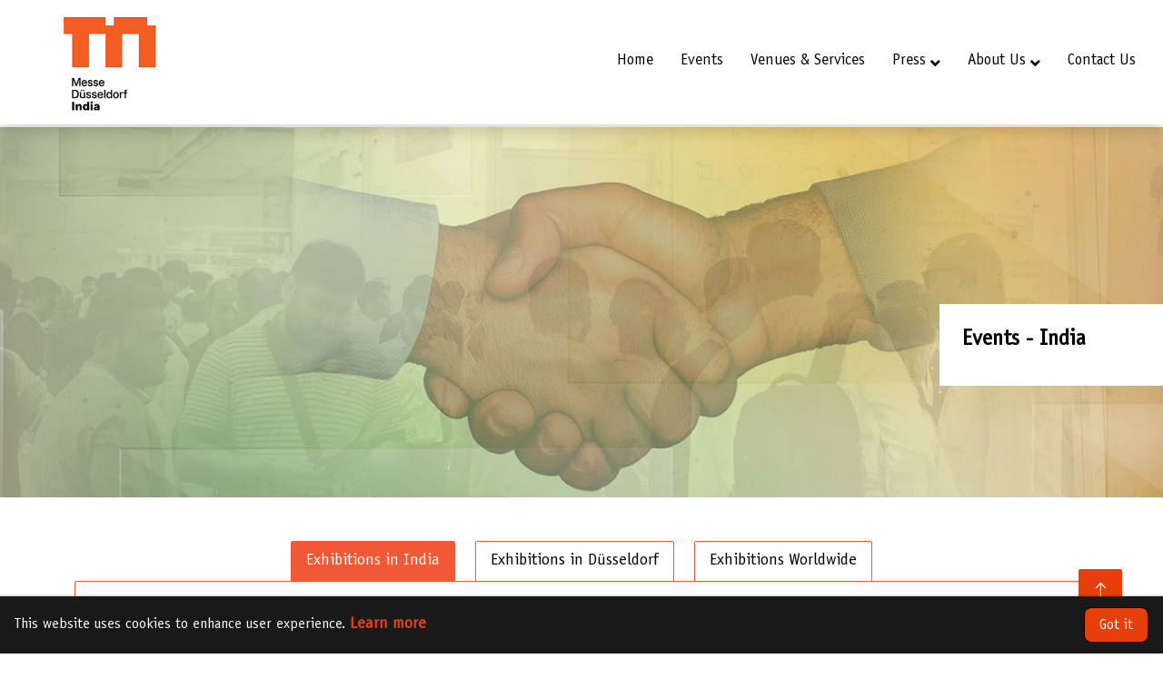

--- FILE ---
content_type: text/html; charset=utf-8
request_url: http://md-india.com/event.aspx?portfolio=Retail
body_size: 80232
content:

<!DOCTYPE html>
<html lang="en">
<head id="Head1"><meta charset="utf-8" /><meta http-equiv="X-UA-Compatible" content="IE=edge" /><meta name="viewport" content="width=device-width, initial-scale=1" /><link rel="icon" href="images/MDI_Logo03.jpg" type="image/x-icon" /><title>
	Event - Messe Düsseldorf India
</title><link href="images/MDI_Logo03.jpg" rel="icon" />

    <!-- Google Web Fonts -->
    <link rel="preconnect" href="https://fonts.googleapis.com" /><link rel="preconnect" href="https://fonts.gstatic.com" crossorigin="" /><link href="https://cdnjs.cloudflare.com/ajax/libs/font-awesome/6.4.2/css/all.min.css" rel="stylesheet" type="text/css" />
    <!-- Icon Font Stylesheet -->
    <link href="https://cdnjs.cloudflare.com/ajax/libs/font-awesome/5.10.0/css/all.min.css" rel="stylesheet" /><link href="https://cdn.jsdelivr.net/npm/bootstrap-icons@1.4.1/font/bootstrap-icons.css" rel="stylesheet" /><link rel="stylesheet" href="css/daterangepicker.css?v=1.1" />

    <!-- Libraries Stylesheet -->
    <link href="css/animate.min.css?v=1.2" rel="stylesheet" /><link href="css/owl.carousel.min.css?v=1.2" rel="stylesheet" /><link rel="icon" href="images/images/MDI_Logo03.jpg" />

    <!-- Customized Bootstrap Stylesheet -->
    <link href="css/bootstrap.min.css?v=1.8" rel="stylesheet" />

    <!-- Template Stylesheet -->
    <link href="css/style.css?v=12-14.15" rel="stylesheet" /><link href="css/responsive.css?v=1-3.18" rel="stylesheet" /><link href="fonts/stylesheet.css?v=1.3" rel="stylesheet" />

    <script>
        document.createElement('header');
        document.createElement('nav');
        document.createElement('section');
        document.createElement('article');
        document.createElement('aside');
        document.createElement('footer');
    </script>
<style>
.abtt  .owl-nav{
        position: absolute;
    top: 40%;
    transform: translateY(-50%);
    left: -15px;
    right: -15px;
    display: flex !important
;
    justify-content: space-between;

}



 @media (min-width: 992px) {
    .navbar .nav-item .dropdown-menu {
                margin-left: -63px !important;
    }
    }
</style>

    <style>
   
        .upcoming .cret-items .imagebox a {
            display: contents;
        }
        li.TabbingActive_.active {
    background: #f15836 !important;
    color: #fff;
}

        .press .items .inner-content {
    align-items: flex-end !important;
}
    </style>

   <!-- Google tag (gtag.js) -->
    <script async src="https://www.googletagmanager.com/gtag/js?id=G-1T1YJ90JMM"></script>
    <script> window.dataLayer = window.dataLayer || []; function gtag() { dataLayer.push(arguments); } gtag('js', new Date()); gtag('config', 'G-1T1YJ90JMM'); </script>

</head>

<body onload="gotItBox()">
    <div class="cookie-banner" style="display: none">
        <p>This website uses cookies to enhance user experience. <a title="Learn More" href="https://www.messe-duesseldorf.com/cgi-bin/md_home/lib/pub/tt.cgi?oid=945&lang=2&ticket=g_u_e_s_t#3%20C" target="_blank">Learn more</a></p>
        <button class="closegot">Got it</button>
    </div>

    <div style="overflow:hidden;">
    <form method="post" action="./event.aspx?portfolio=Retail" onsubmit="javascript:return WebForm_OnSubmit();" id="form1">
<div class="aspNetHidden">
<input type="hidden" name="__EVENTTARGET" id="__EVENTTARGET" value="" />
<input type="hidden" name="__EVENTARGUMENT" id="__EVENTARGUMENT" value="" />
<input type="hidden" name="__VIEWSTATEFIELDCOUNT" id="__VIEWSTATEFIELDCOUNT" value="12" />
<input type="hidden" name="__VIEWSTATE" id="__VIEWSTATE" value="2G+uqSMDC5HS/A7IhLpWLXjSK0k9VbRojyRiGrWsuWNIEEtUXyMQPsu0aUvbJhowvUBALvddFmBmEsM5O/EKW+zUFOoHaCSUp0RfkzjshSgDgcrUuBhoiE0Dvk/MnA8FRLb7I/AriOG6Pfl9t4/fTG7LRGKVAvrIGgddmPkxye1yWg7qQUc5Q417LScSmE3kGQfbu80GJsn0F+BLBMMp487iVDvnj6osxgUFERRvKI1J6dsnCnXRHSURTLn3lZbJZ4Ck7fyCnKfb8TkyumAK0NTs9sLXSsse+OgUNt3Ys63rH5eq/gw6ympshYUH6LnOoHMukxt4iSoeGmtyAzFxtv8Wqgm3ZRHwtXkgyGz+xw2kS1Ye0iNmPypR01Vf0F4Lz04x12E4d+qK5Zfac91hMYnQkufwQr3dGI+szDVRZ9BrPFD+/mJXkDgxaGf3MJR3xQpNMKlO6CC6dNJtGojXQPE7H/p/IweTf51hzQZMZSWlj3kPr56N" />
<input type="hidden" name="__VIEWSTATE1" id="__VIEWSTATE1" value="G4YV10kEshJthPi6tqNAp5Uu7rvpdMFJwwgogEeLm4ervxB7zKDpIhQuvVRsIBkj3kWt4REI+gzDMqjSohC47SBttEAzVfdgWXJsFSH5kuEH3pBa9IrJrVgV9ssCroUVLAVvRh0a2bFeqHyZp0tbBx+UDj8rOxxhVuooPZ/1HU9PSzjsufs+crI0ak/[base64]/NnGmxt0yq8ToW6gzs9PVFkmXzAz72kxoLD1MFeQaoWexdN7ZCP/AlHSlC/hqdzPIpHyG/jEiT6lhfQs" />
<input type="hidden" name="__VIEWSTATE2" id="__VIEWSTATE2" value="INjDuk7rZujAABuacTekAdlOtjPBGOBu++XF5QL4e4Z48/GLQKL2vGrY+d5Ig6JOYAh5o5Msd2glQwRL7ALpTNa/8Ib5eaz1/cSjjtzBNEbp2YMHKzts6f9zRF68VLzCzWcCyJooFE4WZ3W+9QKig+1aA4aOIh0bxvzMb82efg0TvE3ImGXeidCC24wA0xIVfzzNI+bgw7EkBFjr3Lc/He6nLl3ZvR7/1o2e+Twb9y+MSSKvVPmt+NmFcaEJEH0hE9bgUJwrbRvIJBvNrOmGPe0n2+S9yjq/QmgOgCRf+yp6r1YvlVHyG9ayeTGhKG4LFD+JNpFq4KyO9RzvUgs66mUlGCFONqwqabe9Yemh5rlP329neQp15pR+sgA8KQSOFOI8hnq6cFt1X7//+yX0bl//wnbEHX/quvbzne/DJer9DAiRYYelfQplOXg496jJnRQqUYzBJTG8Tuibg63IhVDgPJ+8/jCvRwKs8oJGmEArrs0n8zG3" />
<input type="hidden" name="__VIEWSTATE3" id="__VIEWSTATE3" value="MyXLPpWq2inJkKYLJ3k9t4AeUykguxPcF+Exbo3l+vkPBd9NUPt2lhLrAvjFWSs1gThc90pz3DkWOIZJB8HyXmTzzA+PqKXJDUatlkVV8N26L+0y+O6lvodNTkKmAVqH0s/MpYam0JCrWsqwH9P+LYZZsRFGbHUS20jPIC6aPgDPwKKlaVQKDoqiSENpIREmWtjpjivbaQDO9TxntnMdb4qUGI5KcOxLfgzgdgNFCL4jh8B1Lve78/Mu93JbpCHTs7Ge9we3xv4AXz/o9TLBiCC+TXQjXlyy4TdzbrKzXls/iRw2YDgsvvtUMNvOUguXsdFCPrQjXySQoMlm0lNPl586qu9/Lx0fes9DmDMq4dh5sVKKxIpjbHuCQjXbVi/XPda+erFL4SdEa3MpvVJBnlYpKHg2oVZdmUlaee3I6tSArpetKbvHw5/sDvb6ZbOvMdQGDStyXUaeuVmQbIkIzKx2VP7g006ziFZdO1DEq4fG8tWOk0N2" />
<input type="hidden" name="__VIEWSTATE4" id="__VIEWSTATE4" value="efZF0OwXgfYTgERhfMevEBHGOjdboQofPusd0HAwfGWjeWAsUYUiT2EWs3AMnAcys29oPq4jxcekCxhs/yb/z1vjW6/bjVfmcmtMz79wC1ff3ebX665bEVmjYQuQCMpbYsS++t9I3hBbeD+AXcRmhcZFaC9WLmNQ5jB/HzSmDRkOqQw6t9WjVX2TdhlMVbJW0yambckmByT/lg97XHFHi73Zy7H7cCc9wxZ+56mQFWc56U8BP35f7bcCt8LPWxzV/+fzHp0Fnnkzdw64h7MxeJ7aYcR7gTs2vCwMBB5ytwySgWapv/pLXOuJLP3+JkgZhAQtbpfBfzq1iOy5fSJK445SPDz4ZdfrDGFFfqtWHnt4bTO3okUoq9638rOQ7nBLiDUiTF+CkD2vCh0lonZQ0Xx0oxjy59mQxXOED+jS7ejGENxUA6p2NiXX+94sqq02Z+VcAlg4vEyUCktAuafe3LdWv+T8Sbb9RcsY+fPzns3HtsguCyPT" />
<input type="hidden" name="__VIEWSTATE5" id="__VIEWSTATE5" value="2azLpDo9lEVebuf5V6kOhFpvmdgei7JLurye/irRD1+Bk/gPiRNEPopsSAlNv84ZKqAyD6J4da/h5LOauyzFZiV0IV2N2kCWZVpZZ09ADUZqOjO2iFKSD4jB5gin1l4+V6eIYJYk5Gg3goAV8L/l2Zx4erbaK1ScHqZH6ttUxgd7gRzYTQ7AF31XsTFSrCPK0ctoWfh/[base64]/FCGsQR7ySdlWAugyQu1JsRFU13YyRoDfAlo4SI1g24G0efwF" />
<input type="hidden" name="__VIEWSTATE6" id="__VIEWSTATE6" value="idlPVxlV0FOKmee4ouypsPhLr5sywMW4DaBtPuERM3pGx9wWOgPzGWAkdwvwAGZrq0myQnWB+dq4YawP/CYiPtia9KFAK5yV+dOpUevYcjsOvAxoeXd3em3JAOUD0GqxDzGRTF8g9FlLwRE2+pGH+xsI9WTNn7C26PFoGZXJK1SZE08gCP/7rbAXxCO6wUuGHTR3YLMxt/PchA/BSEbmilTVlY9LaIj4850bg4dkTMLQwuN28idFM8ElLsfUraJ2Pc+zWkACHNE5Y4bStXNWH6kM6+KaeucsZYBxSqbkNFZMbfFlFJPfV0O/T9xd9CeSNbeBhKebSozDA/0HmQCNdjfCCmvr0sQlUvFP9M1jTxW6OuCR94eF0swdl04rSw4tHX5l8Q/40QOj/SUkUJ3s7TBKf9YClMHOkrP9NXmsOY8EdnHpjXkpv4ULtnvLsyRI3oAydDQYsezaO2alNuijNbB+ST+Du3N+Zl//poFeohM9qBzK3nZJ" />
<input type="hidden" name="__VIEWSTATE7" id="__VIEWSTATE7" value="SxrcXRj2syZMGXSYrLnebg8sFPwdLD3XFtBBEJdygoRpPOURiJzbBRL/L2ulLg+A9+Weuq+VNymDp5c+5tn3yo4Lm3JUy6KHqLFk/0Hyh0AUbAjRdRAP5AfvNXZb9DiKPnvD6ezdpZXeI2n5NuKKTHRHBvriOZPWNEKQsghaljRo8IFM9v61sLGjwDRd6sJm3vSUklZQDOA49LsTM+c/D63jSmKqXoB1QFyMKlf+o1cQDlHkHopF8ZtkV/VgEfXWyic1Py5cV9iKXc81lw3GE62VKiTeBvcp9L7nrpxB1JiOnigJDaQJ1SzS0CuhjtZwQO2Gloddd6UCMlZxGNAQKBbHJc4S/M39gZbUSEWVX0JTQ2EgyjD9oegw6IB1yVd2589wHH7E73t4/w2ARPmDLYbg3NYn8w4QzP0AjNJc0LWZO2Ob5ibK0g0IBtg7jVt0eH1kz1utuzX1oK1K57WlWVkJk38xTDzPYF5y1toMhDuM0V36qGws" />
<input type="hidden" name="__VIEWSTATE8" id="__VIEWSTATE8" value="c69lNbm6/kfre9P8q5lhkFIYC3OyrJdeolZ4+KtbLYPdU9SXj1dJuKwX6zgGpy+KzGynHUyk6N3+l92l1DChn9gzen0jwXhKTFwJtM77gAJ42dAcdwQg3vz4cWE3nl4Mvfjd6Xzu26aLFGdOGFx1vDJ6vZC17+PLEZ4YZnNYR8qAyIwY/Wr+h7KzlZKEZT5LMd0i3WujWw4CJ1ChrRPs7akt8BVz0q6EhZxiuCCEngjh/Ig0koWwWEPOMkCwleQoGGefhxXrGvqBf2noCUduhuJhnbP1cVLfN2mLO0340CcgfmEor6WrHwx9VJHzSkNiHfv58/sBTt+A5ECsIKv3olUuqN6eF0yZQL8MOHx7p3CQlQJVs3bPu6/ai+mGBLVd8u7DWTguS6jvfQem5iqe3fP1LQz6ZVAKy7wM5ABtu0+W9FOp90jK4bFCFtQzp6TX9MLRoHGF3Vu+UQ2lP21YHBM+VroiGMrtxOz/3Wu0fMB7KinFdTWa" />
<input type="hidden" name="__VIEWSTATE9" id="__VIEWSTATE9" value="AqXL35dNtbDHqJX7NMVDZq5CT7npBzyGu7e0fpdknDx5P3vhbsBbT2Db1P9wKXYN21UPDEmuVbA6Gig07XFCHLhGE/rsQQuQbjZYswASML5V7sJ8KKQjC8e0km8OB2pn4N01jqKRLtDMFd76jdsEA+jkNmrH1gv4pGPvBfZgiN8gPwLbqerH+5kI3RIAE74KnH2uRypnr3AWKXYNY/UTqRUlWH8ORy+mzj+Uxn24twC4lASQ6APPn/quCV+ZLKW8MI8lZ6elU20rWTDcqzBuFUpEfa/mERyukNcgbmMlviK0akB1rCPXkeNDjWND1HxQ1DIR6LYzwTxDdjlqwzteMUb5P//RMGEYbPMnxIKwmncqU1BIlebwrpn3VKUyvC7lGAn+0WGTCrOL9vA7o3fBBOs0LNFWrQZqIRphWWLraHrWld9V1Bx0Vuz0lzz4qfwJpgRxDNhKYBRiiFENbNyT4+g8CcTKz778qUENL7J876oMPlojvkb5" />
<input type="hidden" name="__VIEWSTATE10" id="__VIEWSTATE10" value="azjLp9kL9GVNHq5YeBD3Es9mDmh7fMbRY0hZGHKmfgvHavuUbJsltVgBycsaLnYlFkd+O/deuUx9r0RtKrxmckB3B+HXBmaIU3sZ/e9yodw7qNeMNX/[base64]/fK+X1zhPcdJWA4jSe9+57gGkpxkMxWwvtpTWXTTT28oYYr07LeeLBQonE866RDiAZK3gBjZqORSiI70USzos+JQPdwNmJRKXxn2tUxorRw+vO3Q3C1FOp+npDqkQU97m78Fhv7su+AAY964aZUG8Hf9O9Y++Ni+ZCI" />
<input type="hidden" name="__VIEWSTATE11" id="__VIEWSTATE11" value="wS3JYdIu1Lz59/S4Fr1n9dGcep/e3ArOKo+4Rr2nbRFZWVkiO2km7KarKXE+wjM8FNKfHx1WxW4beMggaCpFxpYi8nU0PVWz5yE2hsHM8Mm7ovo=" />
</div>

<script type="text/javascript">
//<![CDATA[
var theForm = document.forms['form1'];
if (!theForm) {
    theForm = document.form1;
}
function __doPostBack(eventTarget, eventArgument) {
    if (!theForm.onsubmit || (theForm.onsubmit() != false)) {
        theForm.__EVENTTARGET.value = eventTarget;
        theForm.__EVENTARGUMENT.value = eventArgument;
        theForm.submit();
    }
}
//]]>
</script>


<script src="/WebResource.axd?d=pynGkmcFUV13He1Qd6_TZCosRoaV1V2q_AkyRSduhJkvMsqJo2mMB98sbJcmE9qJCdHXIoH1FhpYEvlZNGCKKA2&amp;t=638901572248157332" type="text/javascript"></script>


<script src="Scripts/WebForms/MsAjax/MicrosoftAjax.js" type="text/javascript"></script>
<script type="text/javascript">
//<![CDATA[
if (typeof(Sys) === 'undefined') throw new Error('ASP.NET Ajax client-side framework failed to load.');
//]]>
</script>

<script src="Scripts/WebForms/MsAjax/MicrosoftAjaxWebForms.js" type="text/javascript"></script>
<script src="bundles/MsAjaxJs" type="text/javascript"></script>
<script type="text/javascript">
//<![CDATA[
var PageMethods = function() {
PageMethods.initializeBase(this);
this._timeout = 0;
this._userContext = null;
this._succeeded = null;
this._failed = null;
}
PageMethods.prototype = {
_get_path:function() {
 var p = this.get_path();
 if (p) return p;
 else return PageMethods._staticInstance.get_path();},
BindFeatureDetailAll:function(succeededCallback, failedCallback, userContext) {
/// <param name="succeededCallback" type="Function" optional="true" mayBeNull="true"></param>
/// <param name="failedCallback" type="Function" optional="true" mayBeNull="true"></param>
/// <param name="userContext" optional="true" mayBeNull="true"></param>
return this._invoke(this._get_path(), 'BindFeatureDetailAll',false,{},succeededCallback,failedCallback,userContext); },
GetCities:function(succeededCallback, failedCallback, userContext) {
/// <param name="succeededCallback" type="Function" optional="true" mayBeNull="true"></param>
/// <param name="failedCallback" type="Function" optional="true" mayBeNull="true"></param>
/// <param name="userContext" optional="true" mayBeNull="true"></param>
return this._invoke(this._get_path(), 'GetCities',false,{},succeededCallback,failedCallback,userContext); },
GetPortfolio:function(succeededCallback, failedCallback, userContext) {
/// <param name="succeededCallback" type="Function" optional="true" mayBeNull="true"></param>
/// <param name="failedCallback" type="Function" optional="true" mayBeNull="true"></param>
/// <param name="userContext" optional="true" mayBeNull="true"></param>
return this._invoke(this._get_path(), 'GetPortfolio',false,{},succeededCallback,failedCallback,userContext); },
GetDatabyCities:function(Cities,succeededCallback, failedCallback, userContext) {
/// <param name="Cities" type="String">System.String</param>
/// <param name="succeededCallback" type="Function" optional="true" mayBeNull="true"></param>
/// <param name="failedCallback" type="Function" optional="true" mayBeNull="true"></param>
/// <param name="userContext" optional="true" mayBeNull="true"></param>
return this._invoke(this._get_path(), 'GetDatabyCities',false,{Cities:Cities},succeededCallback,failedCallback,userContext); },
GetDatabyportfolios:function(Portfolios,succeededCallback, failedCallback, userContext) {
/// <param name="Portfolios" type="String">System.String</param>
/// <param name="succeededCallback" type="Function" optional="true" mayBeNull="true"></param>
/// <param name="failedCallback" type="Function" optional="true" mayBeNull="true"></param>
/// <param name="userContext" optional="true" mayBeNull="true"></param>
return this._invoke(this._get_path(), 'GetDatabyportfolios',false,{Portfolios:Portfolios},succeededCallback,failedCallback,userContext); },
GetDatabyDates:function(startdate,enddate,succeededCallback, failedCallback, userContext) {
/// <param name="startdate" type="String">System.String</param>
/// <param name="enddate" type="String">System.String</param>
/// <param name="succeededCallback" type="Function" optional="true" mayBeNull="true"></param>
/// <param name="failedCallback" type="Function" optional="true" mayBeNull="true"></param>
/// <param name="userContext" optional="true" mayBeNull="true"></param>
return this._invoke(this._get_path(), 'GetDatabyDates',false,{startdate:startdate,enddate:enddate},succeededCallback,failedCallback,userContext); }}
PageMethods.registerClass('PageMethods',Sys.Net.WebServiceProxy);
PageMethods._staticInstance = new PageMethods();
PageMethods.set_path = function(value) {
PageMethods._staticInstance.set_path(value); }
PageMethods.get_path = function() { 
/// <value type="String" mayBeNull="true">The service url.</value>
return PageMethods._staticInstance.get_path();}
PageMethods.set_timeout = function(value) {
PageMethods._staticInstance.set_timeout(value); }
PageMethods.get_timeout = function() { 
/// <value type="Number">The service timeout.</value>
return PageMethods._staticInstance.get_timeout(); }
PageMethods.set_defaultUserContext = function(value) { 
PageMethods._staticInstance.set_defaultUserContext(value); }
PageMethods.get_defaultUserContext = function() { 
/// <value mayBeNull="true">The service default user context.</value>
return PageMethods._staticInstance.get_defaultUserContext(); }
PageMethods.set_defaultSucceededCallback = function(value) { 
 PageMethods._staticInstance.set_defaultSucceededCallback(value); }
PageMethods.get_defaultSucceededCallback = function() { 
/// <value type="Function" mayBeNull="true">The service default succeeded callback.</value>
return PageMethods._staticInstance.get_defaultSucceededCallback(); }
PageMethods.set_defaultFailedCallback = function(value) { 
PageMethods._staticInstance.set_defaultFailedCallback(value); }
PageMethods.get_defaultFailedCallback = function() { 
/// <value type="Function" mayBeNull="true">The service default failed callback.</value>
return PageMethods._staticInstance.get_defaultFailedCallback(); }
PageMethods.set_enableJsonp = function(value) { PageMethods._staticInstance.set_enableJsonp(value); }
PageMethods.get_enableJsonp = function() { 
/// <value type="Boolean">Specifies whether the service supports JSONP for cross domain calling.</value>
return PageMethods._staticInstance.get_enableJsonp(); }
PageMethods.set_jsonpCallbackParameter = function(value) { PageMethods._staticInstance.set_jsonpCallbackParameter(value); }
PageMethods.get_jsonpCallbackParameter = function() { 
/// <value type="String">Specifies the parameter name that contains the callback function name for a JSONP request.</value>
return PageMethods._staticInstance.get_jsonpCallbackParameter(); }
PageMethods.set_path("event.aspx");
PageMethods.BindFeatureDetailAll= function(onSuccess,onFailed,userContext) {
/// <param name="succeededCallback" type="Function" optional="true" mayBeNull="true"></param>
/// <param name="failedCallback" type="Function" optional="true" mayBeNull="true"></param>
/// <param name="userContext" optional="true" mayBeNull="true"></param>
PageMethods._staticInstance.BindFeatureDetailAll(onSuccess,onFailed,userContext); }
PageMethods.GetCities= function(onSuccess,onFailed,userContext) {
/// <param name="succeededCallback" type="Function" optional="true" mayBeNull="true"></param>
/// <param name="failedCallback" type="Function" optional="true" mayBeNull="true"></param>
/// <param name="userContext" optional="true" mayBeNull="true"></param>
PageMethods._staticInstance.GetCities(onSuccess,onFailed,userContext); }
PageMethods.GetPortfolio= function(onSuccess,onFailed,userContext) {
/// <param name="succeededCallback" type="Function" optional="true" mayBeNull="true"></param>
/// <param name="failedCallback" type="Function" optional="true" mayBeNull="true"></param>
/// <param name="userContext" optional="true" mayBeNull="true"></param>
PageMethods._staticInstance.GetPortfolio(onSuccess,onFailed,userContext); }
PageMethods.GetDatabyCities= function(Cities,onSuccess,onFailed,userContext) {
/// <param name="Cities" type="String">System.String</param>
/// <param name="succeededCallback" type="Function" optional="true" mayBeNull="true"></param>
/// <param name="failedCallback" type="Function" optional="true" mayBeNull="true"></param>
/// <param name="userContext" optional="true" mayBeNull="true"></param>
PageMethods._staticInstance.GetDatabyCities(Cities,onSuccess,onFailed,userContext); }
PageMethods.GetDatabyportfolios= function(Portfolios,onSuccess,onFailed,userContext) {
/// <param name="Portfolios" type="String">System.String</param>
/// <param name="succeededCallback" type="Function" optional="true" mayBeNull="true"></param>
/// <param name="failedCallback" type="Function" optional="true" mayBeNull="true"></param>
/// <param name="userContext" optional="true" mayBeNull="true"></param>
PageMethods._staticInstance.GetDatabyportfolios(Portfolios,onSuccess,onFailed,userContext); }
PageMethods.GetDatabyDates= function(startdate,enddate,onSuccess,onFailed,userContext) {
/// <param name="startdate" type="String">System.String</param>
/// <param name="enddate" type="String">System.String</param>
/// <param name="succeededCallback" type="Function" optional="true" mayBeNull="true"></param>
/// <param name="failedCallback" type="Function" optional="true" mayBeNull="true"></param>
/// <param name="userContext" optional="true" mayBeNull="true"></param>
PageMethods._staticInstance.GetDatabyDates(startdate,enddate,onSuccess,onFailed,userContext); }
function WebForm_OnSubmit() {
null;
return true;
}
//]]>
</script>

<div class="aspNetHidden">

	<input type="hidden" name="__VIEWSTATEGENERATOR" id="__VIEWSTATEGENERATOR" value="A1EB06C3" />
	<input type="hidden" name="__VIEWSTATEENCRYPTED" id="__VIEWSTATEENCRYPTED" value="" />
	<input type="hidden" name="__EVENTVALIDATION" id="__EVENTVALIDATION" value="ho5MsNUyzL7Ont2yfn2HUd0rzJAzYSgcUSkodcaScnYEnH4e79OXO3C83Q0+Y9qp6Gaq/RjOS4Ffy1uJO1nmb0VB9lmBALA9jqoUdBhISEa+5V9JQ/rLw1jthQ5Y3XHT+ZhkJdwyXV64USqsPvbr5Q==" />
</div>
        <script type="text/javascript">
//<![CDATA[
Sys.WebForms.PageRequestManager._initialize('ctl00$ctl19', 'form1', [], [], [], 90, 'ctl00');
//]]>
</script>


        


        <!-- Navbar Start -->
        <nav class="navbar navbar-expand-lg bg-white navbar-light shadow sticky-top">
            <a href="home" class="navbar-brand d-flex align-items-center text-center py-0 px-4 px-lg-5">
                <!-- <img class="header-logo" class="img-fluid" src="images/MDI_Logo3.jpg"> -->
				        <img class="header-logo" class="img-fluid" src="images/MDI_Logo03.jpg">

            </a>
            <button type="button" class="navbar-toggler me-4" data-bs-toggle="collapse" data-bs-target="#navbarCollapse">
                <span class="navbar-toggler-icon"></span>
            </button>
            <div class="collapse navbar-collapse" id="navbarCollapse">
                <div id="NavigationControl2_nav" class="navbar-nav ms-auto p-4 p-lg-0"><a href='/home' class='nav-item nav-link active'>Home</a><a href='event.aspx' class='nav-item nav-link' target='_self' tabindex='0' >Events</a><a href='/venue-and-services' class='nav-item nav-link'>Venues & Services</a><div class='nav-item dropdown'><a href='javascript:void(0);' class='nav-link dropdown-toggle' data-bs-toggle='dropdown'>Press</a><div class='dropdown-menu rounded-0 m-0'><a href='/press-services' target='_self' class='dropdown-item'>Press Services</a><a href='/press-release' target='_self' class='dropdown-item'>Press Releases</a></div></div><div class='nav-item dropdown'><a href='javascript:void(0);' class='nav-link dropdown-toggle' data-bs-toggle='dropdown'>About Us</a><div class='dropdown-menu rounded-0 m-0'><a href='/about-us' target='_self' class='dropdown-item'>Messe Düsseldorf India</a><a href='https://www.messe-duesseldorf.com/cgi-bin/md_home/lib/pub/tt.cgi/About_Us.html?oid=405&lang=2&ticket=g_u_e_s_t' target='_blank' class='dropdown-item'>Messe Düsseldorf</a><a href='https://www.md-for-asia.com/' target='_blank' class='dropdown-item'>Messe Düsseldorf for Asia (MDfA)</a><a href='https://www.messe-duesseldorf.com/cgi-bin/md_home/lib/pub/tt.cgi/International_Representatives.html?oid=569&amp;lang=2&amp;ticket=g_u_e_s_t&amp;src=international_representatives' target='_self' class='dropdown-item'>Worldwide</a><a href='/vision-statement' target='_self' class='dropdown-item'>Vision Statement</a><a href='/Careers.aspx' target='_self' class='dropdown-item'>Careers</a></div></div><a href='/contactus.aspx' class='nav-item nav-link' target='_self' tabindex='0' >Contact us</a></div>
 

 
  
                

            </div>
        </nav>
        <!-- Navbar End -->


        <section class="main_header_area fullpage_menu h_pad">
            <div class="pull-left mob-logo mob-fix-box moblogo-box">
                <i class="lnr lnr-menu bar_menu mob-block"></i>
                
            </div>

        </section>

         

        <div class="container-xxl bg-white p-0">

            <!-- home slider-->
            

            <div id="dvBannerother" class="innerheader onein">
                
            </div>
            <!-- home slider other-->

            <!-- subnavigation part-->
            
            <!-- main content part-->

            <div id="Divleftside">
                <div id="MainContant" class="innerwrapper">
                    <div id="DivMiddle">
                        
    <script src="https://ajax.googleapis.com/ajax/libs/jquery/3.6.4/jquery.min.js"></script>
    <link rel="stylesheet" href="https://res.cloudinary.com/dxfq3iotg/raw/upload/v1569006288/BBBootstrap/choices.min.css?version=7.0.1">
    <script src="https://res.cloudinary.com/dxfq3iotg/raw/upload/v1569006273/BBBootstrap/choices.min.js?version=7.0.0"></script>
        
    <style>
        .homegallerystyle a {
            margin-bottom: 0 !important;
            padding: 0 !important;
        }

        .secbottombtnm a {
            padding: 10px 15px !important;
        }

        .press_release_section {
            padding: 30px;
        }

        .header_buttons {
            padding: 15px 30px 0;
        }

        .header_buttons {
            display: flex;
        }

        .btn-dark {
            font-weight: 700;
            background-color: #000;
            text-transform: uppercase;
        }

        .header_buttons .all_time {
            background-color: #df1e3b;
            border-radius: 4px;
            color: #fff;
            font-weight: 700;
            text-transform: uppercase;
        }

        .header_buttons .show_btn {
            background-color: #6b6b6b;
            text-transform: uppercase;
            color: #fff;
            font-weight: 700;
        }

        .header_buttons .sort_by {
            background-color: #333;
            text-transform: uppercase;
            color: #fff;
            font-weight: 700;
        }

        .newsBlockItem {
            flex-direction: column;
        }

        .search_bar {
            margin-left: auto;
        }

        .header_buttons .dropdown-item {
            padding: 5px 15px !important;
            font-size: 15px;
        }

        .img_gallery a span.fa-download {
            position: absolute;
            bottom: 30px;
            right: 30px;
            background-color: #fff;
            width: 40px;
            height: 40px;
            line-height: 40px;
            text-align: center;
            font-size: 20px;
            border-radius: 4px;
            opacity: 0.7;
        }

        .back_btn .btn {
            border-radius: 4px;
            margin-left: 30px;
            padding: 5px 20px !important;
        }

        .press_box a {
            padding: 0 !important;
        }

        .press_release_Section .col-md-3 {
            margin-bottom: 30px;
        }

        .back_btn .view_btn {
            color: #000 !important;
            font-weight: 700;
            text-transform: uppercase;
            margin-left: 30px;
            padding: 10px 0 !important;
        }

            .back_btn .view_btn:hover {
                color: #df1e3b !important;
            }

        .news-meta {
            display: flex;
            justify-content: space-between;
            align-items: center;
        }

        .c_name {
            background-color: #eee;
            padding: 5px 10px;
            color: #000;
            border-radius: 3px;
            text-transform: uppercase;
            font-weight: 600;
        }

        .red_button select {
            background-color: #df1e3b;
            text-transform: uppercase;
            color: #fff;
            font-weight: 700;
            height: 35px;
            border-radius: 5px;
            padding: 0 5px;
            border: 0px;
        }

        .black_button select {
            background-color: #000;
            text-transform: uppercase;
            color: #fff;
            font-weight: 700;
            height: 35px;
            border-radius: 5px;
            padding: 0 5px;
            border: 0px;
        }

        .dark_button select {
            background-color: #6b6b6b;
            text-transform: uppercase;
            color: #fff;
            font-weight: 700;
            height: 35px;
            border-radius: 5px;
            padding: 0 5px;
            border: 0px;
        }
        /* multiple select */
        .multiSelect {
            width: 100%;
            position: relative;
        }

            .multiSelect *, .multiSelect *::before, .multiSelect *::after {
                box-sizing: border-box;
            }

        .multiSelect_dropdown {
            font-size: 14px;
            min-height: 35px;
            line-height: 35px;
            border-radius: 4px;
            box-shadow: none;
            outline: none;
            background-color: #fff;
            color: #000;
            border: 1px solid #e73f0c;
            font-weight: 400;
            padding: 0.5px 13px;
            margin: 0;
            transition: .1s border-color ease-in-out;
            cursor: pointer;
        }

            .multiSelect_dropdown.-hasValue {
                padding: 5px 30px 5px 5px;
                cursor: default;
            }

            .multiSelect_dropdown.-open {
                box-shadow: none;
                outline: none;
                padding: 4.5px 29.5px 4.5px 4.5px;
                border: 1.5px solid #e73f0c;
            }

        .multiSelect_arrow::before,
        .multiSelect_arrow::after {
            content: '';
            position: absolute;
            display: block;
            width: 2px;
            height: 8px;
            border-radius: 20px;
            border-bottom: 8px solid #000;
            top: 42%;
            transition: all .15s ease;
        }

        .multiSelect_arrow::before {
            right: 24px;
            -webkit-transform: rotate(-50deg);
            transform: rotate(-50deg);
        }

        .multiSelect_arrow::after {
            right: 19px;
            -webkit-transform: rotate(50deg);
            transform: rotate(50deg);
        }

        .multiSelect_list {
            margin: 0;
            margin-bottom: 25px;
            padding: 0;
            list-style: none;
            opacity: 0;
            visibility: hidden;
            position: absolute;
            max-height: calc(10 * 31px);
            top: 28px;
            left: 0;
            z-index: 9999;
            right: 0;
            background: #fff;
            border-radius: 4px;
            overflow-x: hidden;
            overflow-y: auto;
            -webkit-transform-origin: 0 0;
            transform-origin: 0 0;
            transition: opacity 0.1s ease, visibility 0.1s ease, -webkit-transform 0.15s cubic-bezier(0.4, 0.6, 0.5, 1.32);
            transition: opacity 0.1s ease, visibility 0.1s ease, transform 0.15s cubic-bezier(0.4, 0.6, 0.5, 1.32);
            transition: opacity 0.1s ease, visibility 0.1s ease, transform 0.15s cubic-bezier(0.4, 0.6, 0.5, 1.32), -webkit-transform 0.15s cubic-bezier(0.4, 0.6, 0.5, 1.32);
            -webkit-transform: scale(0.8) translate(0, 4px);
            transform: scale(0.8) translate(0, 4px);
            border: 1px solid #d9dbde;
            box-shadow: 0px 10px 20px 0px rgba(0, 0, 0, 0.12);
        }

        .multiSelect_option {
            margin: 0;
            padding: 0;
            opacity: 0;
            -webkit-transform: translate(6px, 0);
            transform: translate(6px, 0);
            transition: all .15s ease;
        }

            .multiSelect_option.-selected {
                display: none;
            }

            .multiSelect_option:hover .multiSelect_text {
                color: #fff !important;
                background: #e73f0c;
            }

        .multiSelect_text {
            cursor: pointer;
            display: block;
            padding: 5px 13px;
            color: #525c67;
            font-size: 14px;
            text-decoration: none;
            outline: none;
            position: relative;
            transition: all .15s ease;
        }

        .multiSelect_list.-open {
            opacity: 1;
            visibility: visible;
            -webkit-transform: scale(1) translate(0, 12px);
            transform: scale(1) translate(0, 12px);
            transition: opacity 0.15s ease, visibility 0.15s ease, -webkit-transform 0.15s cubic-bezier(0.4, 0.6, 0.5, 1.32);
            transition: opacity 0.15s ease, visibility 0.15s ease, transform 0.15s cubic-bezier(0.4, 0.6, 0.5, 1.32);
            transition: opacity 0.15s ease, visibility 0.15s ease, transform 0.15s cubic-bezier(0.4, 0.6, 0.5, 1.32), -webkit-transform 0.15s cubic-bezier(0.4, 0.6, 0.5, 1.32);
        }

            .multiSelect_list.-open + .multiSelect_arrow::before {
                -webkit-transform: rotate(-130deg);
                transform: rotate(-130deg);
            }

            .multiSelect_list.-open + .multiSelect_arrow::after {
                -webkit-transform: rotate(130deg);
                transform: rotate(130deg);
            }

            .multiSelect_list.-open .multiSelect_option {
                opacity: 1;
                -webkit-transform: translate(0, 0);
                transform: translate(0, 0);
            }

                .multiSelect_list.-open .multiSelect_option:nth-child(1) {
                    transition-delay: 10ms;
                }

                .multiSelect_list.-open .multiSelect_option:nth-child(2) {
                    transition-delay: 20ms;
                }

                .multiSelect_list.-open .multiSelect_option:nth-child(3) {
                    transition-delay: 30ms;
                }

                .multiSelect_list.-open .multiSelect_option:nth-child(4) {
                    transition-delay: 40ms;
                }

                .multiSelect_list.-open .multiSelect_option:nth-child(5) {
                    transition-delay: 50ms;
                }

                .multiSelect_list.-open .multiSelect_option:nth-child(6) {
                    transition-delay: 60ms;
                }

                .multiSelect_list.-open .multiSelect_option:nth-child(7) {
                    transition-delay: 70ms;
                }

                .multiSelect_list.-open .multiSelect_option:nth-child(8) {
                    transition-delay: 80ms;
                }

                .multiSelect_list.-open .multiSelect_option:nth-child(9) {
                    transition-delay: 90ms;
                }

                .multiSelect_list.-open .multiSelect_option:nth-child(10) {
                    transition-delay: 100ms;
                }

        .multiSelect_choice {
            background: rgba(77, 132, 254, 0.1);
            color: #444f5b;
            padding: 4px 8px;
            line-height: 17px;
            margin: 5px;
            display: inline-block;
            font-size: 13px;
            border-radius: 30px;
            cursor: pointer;
            font-weight: 500;
        }

        .multiSelect_deselect {
            width: 12px;
            height: 12px;
            display: inline-block;
            stroke: #b2bac3;
            stroke-width: 4px;
            margin-top: -1px;
            margin-left: 2px;
            vertical-align: middle;
        }

        .multiSelect_choice:hover .multiSelect_deselect {
            stroke: #a1a8b1;
        }

        .multiSelect_noselections {
            text-align: center;
            padding: 7px;
            color: #b2bac3;
            font-weight: 400;
            margin: 0;
        }

        .multiSelect_placeholder {
            position: absolute;
            left: 20px;
            font-size: 14px;
            top: 8px;
            padding: 0 4px;
            background-color: #fff;
            color: #b8bcbf;
            pointer-events: none;
            transition: all .1s ease;
        }

        .multiSelect_dropdown.-open + .multiSelect_placeholder,
        .multiSelect_dropdown.-open.-hasValue + .multiSelect_placeholder {
            top: -11px;
            left: 17px;
            color: #000;
            font-size: 13px;
        }

        .multiSelect_dropdown {
            display: none !important;
        }

            .multiSelect_dropdown.-hasValue + .multiSelect_placeholder {
                top: -11px;
                left: 17px;
                color: #6e7277;
                font-size: 13px;
            }

        .choices__inner {
            padding: 1px 10px;
            min-height: auto;
        }

            .choices:focus, .choices__inner:focus {
                box-shadow: 0 0 0 0.25rem rgb(237 67 21 / 21%) !important;
            }

        /*.choices__list--multiple .choices__item {
            background-color: #ed431538 !important;
            border: 1px solid #e24014 !important;
            color: #000 !important;
        }*/
        .choices__list--multiple .choices__item {
            background-color: #ed4315ed !important;
            border: 0 solid #e24014 !important;
            color: #fff !important;
        }

        .choices {
            margin-bottom: 0 !important;
        }

        /*.form-control {
            border: 1px solid #ed4315 !important;
        }

            .form-control:focus {
                border-color: #ed4315 !important;
                box-shadow: 0 0 0 0.25rem rgb(237 67 21 / 21%) !important;
            }*/

        input[type="date"]::-webkit-calendar-picker-indicator {
            position: absolute;
            left: 0;
        }

        input::-webkit-datetime-edit {
            position: relative;
            left: 15px;
        }

        input::-webkit-datetime-edit-fields-wrapper {
            position: relative;
            left: 15px;
        }
    </style>

    <script>
        $(function () {
            //myDate = new Date();
             var start = moment();
            var end = moment().add(30,'days');

            $('input[name="daterange"]').daterangepicker({
                startDate: start,
                endDate: end
            });
            $("#daterangepicker").val('Date')
        });
        $(document).ready(function () {
            function CreateicsCal(title, startdate, enddate, location, City, Country, Description) {
                debugger
                var finalstartdate = startdate.replaceAll("-", "");
                var finalenddate = enddate.replaceAll("-", "");
                 var Locationfinal = "";
            if (location == null || location == "")
                Locationfinal = City + ", " + Country;
            else
                Locationfinal=location + ", " + City + ", " + Country;
                var description = Description;
                var eventTitle = title;
                var eventstartDate = finalstartdate;
                //startdate.replaceAll('-','');
                var eventendDate = finalenddate
                //enddate.replaceAll('-','');
                var startTime = "";
                var endTime = "";
                if (eventTitle.toLowerCase().includes("prowine")) {
                    startTime = "11:00:00";
                    endTime = "19:00:00";
                }
                else {
                    startTime = "10:00:00";
                    endTime = "17:30:00";
                }

                // Build the ICS content
                var icsContent = "BEGIN:VCALENDAR\n" +
                    "VERSION:2.0\n" +
                    "BEGIN:VEVENT\n" +
                    "SUMMARY:" + eventTitle.replaceAll("~", " ") + "\n" +
                    "DTSTART:" + eventstartDate + "T" + startTime + "India\n" +
                    "DTEND:" + eventendDate + "T" + endTime + "India\n" +
                    "LOCATION:" + Locationfinal.replaceAll("~", " ").replaceAll("^", ",").replaceAll("/", "\"").replaceAll(";", "'") + "\n" +
                    "DESCRIPTION:" + description.replaceAll("~", " ").replaceAll("^", ",").replaceAll("/", "\"").replaceAll(";", "'") + "\n" +
                    "END:VEVENT\n" +
                    "END:VCALENDAR";

                // Create a Blob containing the ICS data
                var blob = new Blob([icsContent], { type: "text/calendar;charset=utf-8" });

                // Create a data URI for the Blob
                var dataUri = URL.createObjectURL(blob);

                // Create a temporary anchor element
                var link = document.createElement("a");
                link.href = dataUri;
                link.download = eventTitle + ".ics"; // Specify the filename

                // Simulate a click to trigger the download
                link.click();

                // Clean up the data URI
                URL.revokeObjectURL(dataUri);

            }
            $('#ddlCityFilter').on('change', function (event) {
                SearchbyCities();
            });
            $('#ddlportfolioFilter').on('change', function (event) {
                SearchbyPortfolios();
            });
            $("#endDate").change(function () {
                //console.log('hitted');
                if ($("#startDate").val() == '' || $("#startDate").val() == null) {
                    $("#alertstartdate").show();
                }
                else {
                    $("#alertstartdate").hide();
                    var startdate = $("#startDate").val();
                    var enddate = $("#endDate").val();
                    $.ajax({
                        type: "POST",
                        url: "Event.aspx/GetDatabyDates",
                        contentType: "application/json; charset=utf-8",
                        dataType: "json",
                        data: JSON.stringify({ startdate: JSON.stringify(startdate), enddate: JSON.stringify(enddate) }),
                        success: function (msg) {
                            //debugge
                            $("#htlmdatarow").html(msg.d);
                        }
                    })
                }
            })

            $(".applyBtn").click(function () {
                //debugger
                setTimeout(function () { getdatabydate(); }, 2000);
            })
            function getdatabydate() {
                debugger
                var startdateprev = $("#daterangepicker").val().split("-")[0].trim();
                var startdateprevsplit = startdateprev.split("/");
                var startdate = startdateprevsplit[2] + "-" + startdateprevsplit[0] + "-" + startdateprevsplit[1]

                var enddateprev = $("#daterangepicker").val().split("-")[1].trim();
                var enddateprevsplit = enddateprev.split("/");
                var enddate = enddateprevsplit[2] + "-" + enddateprevsplit[0] + "-" + enddateprevsplit[11]


                //var startdate = $("#daterangepicker").val().split("-")[0].trim();
                //var enddate = $("#daterangepicker").val().split("-")[1].trim();
                $.ajax({
                    type: "POST",
                    url: "Event.aspx/GetDatabyDates",
                    contentType: "application/json; charset=utf-8",
                    dataType: "json",
                    data: JSON.stringify({ startdate: JSON.stringify(startdate), enddate: JSON.stringify(enddate) }),
                    success: function (msg) {
                        //debugge
                        $("#htlmdatarow").html(msg.d);
                    }
                })
            }

            function SearchbyCities() {
                var methodname = "";
                var Cities = $('#ddlCityFilter').val();
                if (Cities == '') {

                    methodname = "BindFeatureDetailAll";
                }
                else {
                    methodname = "GetDatabyCities";
                }
                $.ajax({
                    type: "POST",
                    url: "Event.aspx/" + methodname,
                    contentType: "application/json; charset=utf-8",
                    dataType: "json",
                    data: JSON.stringify({ Cities: JSON.stringify(Cities) }),
                    success: function (msg) {
                        //debugger
                        $("#htlmdatarow").html(msg.d);
                    }
                })
            }
            function SearchbyPortfolios() {
                var methodname = "";
                var portfolios = $('#ddlportfolioFilter').val();
                if (portfolios == '') {

                    methodname = "BindFeatureDetailAll";
                }
                else {
                    methodname = "GetDatabyportfolios";
                }
                $.ajax({
                    type: "POST",
                    url: "Event.aspx/" + methodname,
                    contentType: "application/json; charset=utf-8",
                    dataType: "json",
                    data: JSON.stringify({ Portfolios: JSON.stringify(portfolios) }),
                    success: function (msg) {
                        //debugger
                        $("#htlmdatarow").html(msg.d);
                    }
                })
            }

            var hasparameter = window.location.href.includes("?");

            var myDynamicDates = [];
            $.ajax({
                url: 'Event.aspx/GetCities',
                type: 'POST',
                dataType: 'json', //make sure your service is actually returning json here
                contentType: 'application/json',
                success: function (data, status) {
                    //debugger
                    var alldata = data.d.split(';')
                    for (var i = 0; i < alldata.length; i++) {
                        var data = {}
                        data.value = alldata[i];
                        data.label = alldata[i];
                        data.selected = false;
                        data.id = i;
                        if (data.value != '' && data.label != '') {
                            myDynamicDates.push(data);
                        }
                    }

                    const multipleCancelButton = new Choices('#ddlCityFilter', {
                        removeItemButton: true,
                        maxItemCount: 10,
                        searchResultLimit: 100,
                        renderChoiceLimit: 100,
                        placeholder: true,
                        placeholderValue: 'City',
                        choices: myDynamicDates

                    });
                }
            });
            var myDynamicDatesq = [];
            $.ajax({
                url: 'Event.aspx/GetPortfolio',
                type: 'POST',
                dataType: 'json', //make sure your service is actually returning json here
                contentType: 'application/json',
                success: function (data, status) {
                    //debugger
                    var alldata = data.d.split(';')
                    for (var i = 0; i < alldata.length; i++) {
                        var data = {}
                        data.value = alldata[i];
                        data.label = alldata[i];
                        data.selected = false;
                        data.id = i;
                        if (data.value != '' && data.label != '') {
                            myDynamicDatesq.push(data);
                        }
                    }
                    if (hasparameter == true) {
                        var param = window.location.href.split("=")[1];
                        var value = "";
                        if (param == "Retail") {
                            value = "Retail, Crafts and Services";
                        }
                        else if (param == "Machine") {
                            value = "Machine, Plants and Equipment";
                        }
                        else if (param == "Health") {
                            value = "Health & Medical Technologies";
                        }
                        const defaultSelectedValues = [value];
                        debugger
                        const multipleCancelButton = new Choices('#ddlportfolioFilter', {
                            removeItemButton: true,
                            maxItemCount: 10,
                            searchResultLimit: 100,
                            renderChoiceLimit: 100,
                            placeholder: true,
                            placeholderValue: 'Portfolio',
                            choices: myDynamicDatesq

                        }).setValue(defaultSelectedValues);
                    }
                    else {
                        var multipleCancelButton = new Choices('#ddlportfolioFilter', {
                            removeItemButton: true,
                            maxItemCount: 10,
                            searchResultLimit: 100,
                            renderChoiceLimit: 100,
                            placeholder: true,
                            placeholderValue: 'Portfolio',
                            //searchplaceholdervalue: 'Portfolio',
                            choices: myDynamicDatesq,
                            classNames: {
                                placeholder: 'choices__placeholder'
                            }
                        });
                    }

                }
            });
        });
    </script>

   <div id="dvBannerother" class="innerheader onein pt-0">
    <div class="container-fluid p-0"> <div class="inner-banner"> 
        <img class="img-fluid w-100" src="images/event-bnr0001.jpg" alt=""> 
         
        <div class="container"> <div class="banner-cotent"> <p class="font-size25 fw-medium text-white mb-4 pb-2">Events - India</p> </div> </div> </div> </div>
    </div>    

    <section style="display:none;" class='homegallerystyle img_gallery press_release_Section'>
        <div class='container-fluid'><div class='d-flex inner_header'>
            <div class='back_btn'><a href='https://www.gitex.com/media-center-test' class='view_btn'>
                <span class='fa fa-long-arrow-left'></span> Back </a>
            </div>
                                                 </div>
            <div class='header_buttons'>
                <div class='dropdown mr-4 dark_button'>                     
                   
                 

                </div>
                <div class='dropdown mr-4 red_button'>
                </div>
                <div class='dropdown black_button'>                

                </div>
                <div class='search_bar'>
                    <div class='input-group mb-3'>
                        <input type='text' class='form-control' placeholder='Search' aria-label='Recipient's username' aria-describedby='button-addon2' />
                        <div class='input-group-append'>
                            <button class='btn btn-dark' type='button' id='button-addon2'>Search</button>

                        </div>

                    </div>

                </div>

            </div>
            <div class='press_release_section newsinnerSec'>
                <div class='row'>
                              

                    </div>

            </div>

        </div>

    </section>

    <div class="container-xxl events py-5">
        <div class="container">
            <div class="row g-5 align-items-center">
                <div class="col-lg-12">
                    <ul class="nav nav-tabs d-none d-lg-flex" id="myTab" role="tablist">
                        <li class="nav-item" role="presentation">
                            <a class="nav-link active" id="home-tab" data-bs-toggle="tab" data-bs-target="#Exhibitions-in-India" role="tab">Exhibitions in India
                            </a>
                        </li>
                        <li class="nav-item" role="presentation">
                            <a href="https://www.messe-duesseldorf.com/cgi-bin/md_home/lib/pub/tt.cgi/Trade_fairs_national_international.html?oid=415&amp;lang=2&amp;ticket=g_u_e_s_t&amp;utd_national=national" class="nav-link" id="profile-tab" target="_blank'">Exhibitions in D&uuml;sseldorf
                            </a>
                        </li>
                        <li class="nav-item" role="presentation">
                            <a href="https://www.messe-duesseldorf.com/cgi-bin/md_home/lib/pub/tt.cgi/Trade_fairs_national_international.html?oid=415&amp;lang=2&amp;ticket=g_u_e_s_t&amp;utd_national=international" class="nav-link" id="contact-tab" target="_blank">Exhibitions Worldwide
                            </a>
                        </li>
                    </ul>
                    <div class="tab-content accordion" id="myTabContent">
                        <div class="tab-pane fade show active accordion-item" id="Exhibitions-in-India" role="tabpanel" aria-labelledby="Exhibitions-tab" tabindex="0">
                            <div class="row">
                                
                                <div class="col-lg-12">                      
                                    <div class="form-inline formboxwrap">
                                        <form>
                                            <div class="row justify-content-center">
                                                <div id="portfoliodiv" class="col-sm-4 col-md-4 col-lg-4 form-group mt-3">
                                                    <div class="multiSelect">                                                      
                                                        <div class="input-group">
                                                            <span class="input-group-text"><em class="fa fa-globe" aria-hidden="true"></em></span>

                                                            <select multiple class="multiSelect_field" id="ddlportfolioFilter" data-placeholder="">
                                                              
                                                            </select>
                                                        </div>
                                                    </div>
                                                </div>
                                                <div id="citydiv" class="col-sm-4 col-md-4 col-lg-4 form-group mt-3">
                                                    <div class="multiSelect">                                                      
                                                        <div class="input-group">
                                                            <span class="input-group-text"><em class="fa fa-map-marker-alt"></em></span>
                                                            <select multiple class="multiSelect_field" id="ddlCityFilter" data-placeholder="">
                                                            </select>
                                                        </div>
                                                    </div>
                                                </div>
                                                <div class="col-sm-3 col-md-3 col-lg-3 form-group mt-3">
                                                    <div class="CalenderButton_">
                                                        <div class="input-group">
                                                            <a class="js-dropdown-hook " href="#">
                                                                <span class="input-group-text"><i class="fa fa-calendar"></i></span>                                                             
                                                            </a>
                                                            <input id="daterangepicker" class="dateinput" type="text" name="daterange" value="" />
                                                        </div>
                                                    </div>
                                                    <div class="CalenderShowHide d-none" style="display:none">
                                                        <div id="startdatediv">
                                                            
                                                            <div class="input-group">
                                                                <span class="input-group-date">
                                                                    <span id="alertstartdate" style="display: none; color: red;">Please enter Start Date!!</span>
                                                                    <input id="startDate" data-date-inline-picker="true" name="Start Dates" type="date" class="form-control date" />
                                                                </span>
                                                            </div>
                                                        </div>
                                                        <div id="enddatediv">
                                                            
                                                            <div class="input-group">
                                                                <span class="input-group-date">
                                                                    <input id="endDate" data-date-inline-picker="true" name="End Date" type="date" placeholder="End Date" class="form-control date" />
                                                                </span>
                                                            </div>
                                                        </div>
                                                        <a href='https://www.pacprocess-india.com/' class='Button-Orange'>Website</a>
                                                    </div>
                                                </div>
                                                <div class="col-sm-1 col-md-1 col-lg-1 form-group mt-3" style="text-align: center; padding: 5px;">
                                                    <a href="event.aspx" class="Button-Red YelloBg_  ResetButton resetgreyBtn w-100 ">
                                                        <i class="fa fa-rotate-right ps-2 " style="padding: 4px; font-size: 22px;"></i>
                                                    </a>
                                                </div>
                                            </div>
                                        </form>
                                    </div>
                                 
                                </div>

                                <div class="mt-2">
                                    <div class="row" id="htlmdatarow">

                                        <div class='col-sm-6 col-md-6 col-lg-4 mt-3 mb-4 wow fadeIn' data-wow-delay='0.5s'><div class='eventboxs'><div class='EventImageBox'><figure class='figureimg w-100' style='background-image: url(../Uploads/Posts/Events/8In-store-asia1610.jpg)' /></div><div class='cret-items'><ul style='padding:0; box-shadow: unset;'><li>In-store Asia</li><li><em class='fa fa-calendar-alt'></em> 21-23 May 2026</li><li><em class='fa fa-map-marker-alt'></em> Hall 4, Bombay Exhibition Center, Mumbai, India</li></ul><div class='content'><p>Indian Subcontinent&rsquo;s Largest Event for Retail Experience &amp; Shopper Marketing</p><p> Cycle: Annual</p><ul style='padding:0 0 10px;  box-shadow: unset;'><li onclick=CreateicsCalNew('In-store~Asia','2026-05-21','2026-05-23','','Hall~4^~Bombay~Exhibition~Center^~Mumbai','India','Indian~Subcontinent&rsquo;s~Largest~Event~for~Retail~Experience~&amp;~Shopper~Marketing')><img src='images/Vector.png' alt='alt' /> Outlook</li></ul><a href='https://www.instoreasia.in/' class='Button-Orange'>Website</a></div><div class='arrow-bottom'><a href='javascript:void(0);' class='arrowright'><em class='fa-solid fa-arrow-right-long'></em></a></div></div></div></div><div class='col-sm-6 col-md-6 col-lg-4 mt-3 mb-4 wow fadeIn' data-wow-delay='0.5s'><div class='eventboxs'><div class='EventImageBox'><figure class='figureimg w-100' style='background-image: url(../Uploads/Posts/Events/iconn_Prowine.jpg)' /></div><div class='cret-items'><ul style='padding:0; box-shadow: unset;'><li>ProWine Mumbai</li><li><em class='fa fa-calendar-alt'></em> 18-19 Nov 2026</li><li><em class='fa fa-map-marker-alt'></em> Pavilion 3, Jio World Convention Centre, Mumbai, India</li></ul><div class='content'><p>International Trade Fair for Wine and Spirits</p><p> Cycle: Annual</p><ul style='padding:0 0 10px;  box-shadow: unset;'><li onclick=CreateicsCalNew('ProWine~Mumbai','2026-11-18','2026-11-19','','Pavilion~3^~Jio~World~Convention~Centre^~Mumbai','India','International~Trade~Fair~for~Wine~and~Spirits')><img src='images/Vector.png' alt='alt' /> Outlook</li></ul><a href='https://prowine.in/' class='Button-Orange'>Website</a></div><div class='arrow-bottom'><a href='javascript:void(0);' class='arrowright'><em class='fa-solid fa-arrow-right-long'></em></a></div></div></div></div>


                                     

                                    </div>
                                </div>
                            </div>
                        </div>
                        <div class="tab-pane fade accordion-item" id="Exhibitions-in-Düsseldorf" role="tabpanel" aria-labelledby="Düsseldorf-tab" tabindex="0">
                            2
                        </div>
                        <div class="tab-pane fade accordion-item" id="Exhibitions-Worldwide" role="tabpanel" aria-labelledby="Worldwide-tab" tabindex="0">
                            3
                        </div>
                    </div>
                </div>
            </div>
        </div>
    </div>

    <script type="text/javascript">
        function CreateicsCalNew(title, startdate, enddate, location, City, Country, Description) {
            debugger
            var finalstartdate = startdate.replaceAll("-", "");
            var finalenddate = enddate.replaceAll("-", "");
             var Locationfinal = "";
            if (location == null || location == "")
                Locationfinal = City + ", " + Country;
            else
                Locationfinal=location + ", " + City + ", " + Country;
            var description = Description;
            var eventTitle = title;
            var eventstartDate = finalstartdate;
            //startdate.replaceAll('-','');
            var eventendDate = finalenddate
            //enddate.replaceAll('-','');
            var startTime = "";
            var endTime = "";
            if (eventTitle.toLowerCase().includes("prowine")) {
                startTime = "11:00:00";
                endTime = "19:00:00";
            }
            else {
                startTime = "10:00:00";
                endTime = "17:30:00";
            }

            // Build the ICS content
            var icsContent = "BEGIN:VCALENDAR\n" +
                "VERSION:2.0\n" +
                "BEGIN:VEVENT\n" +
                "SUMMARY:" + eventTitle.replaceAll("~", " ") + "\n" +
                "DTSTART:" + eventstartDate + "T" + startTime + "India\n" +
                "DTEND:" + eventendDate + "T" + endTime + "India\n" +
                "LOCATION:" + Locationfinal.replaceAll("~", " ").replaceAll("^", ",").replaceAll("/", "\"").replaceAll(";", "'") + "\n" +
                "DESCRIPTION:" + description.replaceAll("~", " ").replaceAll("^", ",").replaceAll("/", "\"").replaceAll(";", "'") + "\n" +
                "END:VEVENT\n" +
                "END:VCALENDAR";

            // Create a Blob containing the ICS data
            var blob = new Blob([icsContent], { type: "text/calendar;charset=utf-8" });

            // Create a data URI for the Blob
            var dataUri = URL.createObjectURL(blob);

            // Create a temporary anchor element
            var link = document.createElement("a");
            link.href = dataUri;
            link.download = eventTitle + ".ics"; // Specify the filename

            // Simulate a click to trigger the download
            link.click();

            // Clean up the data URI
            URL.revokeObjectURL(dataUri);

        }
    </script>

                        <div id="DivTheEvent" class="row hide">
                            
                        </div>
                    </div>
                </div>
            </div>


            <!-- main content part-->

            <!-- right control -->
            <div id="DivRight" class="col-md-3 col-sm-4 col-xs-12">
                
<input type="hidden" name="ctl00$RightControl2$hdDivIdRight" id="RightControl2_hdDivIdRight" />

            </div>
            <!-- right control -->


            <!-- footer -->
            <footer>
                <div><!-- Interested START -->
<section class="container-fluid forhome">
<div class="container-xxl Interested fuelling py-3 wow fadeInUp" data-wow-delay="0.1s" style="background-image:url(images/Interested_bg.png); background-repeat: no-repeat; background-size: cover;">
<div class="container">
<div class="d-flex justify-content-center">
<h3>Interested to know more about us?</h3>
<a href="pdf/MDI_brochure2023.pdf" class="btn btn-social" target="_blank">Download Brochure</a>
</div>
</div>
</div>
</section>
<!-- Interested START -->
<!-- Footer Start -->
<div class="container-fluid  footer mt-3 wow fadeIn" data-wow-delay="0.1s">
<div class="container pt-3 pb-2">
<div class="row g-5">
<div class="col-lg-5 col-md-5">
<h5>Follow our digital footprints</h5>
<div class="d-flex pt-4">
<a class="btn bg-blue btn-social" target="_blank" href="https://www.linkedin.com/company/messe-duesseldorf-india-pvt--ltd-/"><em class="fa-brands fa-linkedin-in"></em></a>
<a class="btn bg-irisblue btn-social" target="_blank" href="https://twitter.com/MDI_IND"><em class="fa-brands fa-x-twitter"></em></a>
<a class="btn bg-blue btn-social" target="_blank" href="https://www.facebook.com/profile.php?id=100068990782437"><em class="fa-brands fa-facebook-f"></em></a>
<a class="btn bg-red btn-social" target="_blank" href="https://www.youtube.com/@messeduesseldorfindia"><em class="fa-brands fa-youtube"></em></a>
</div>
</div>
<div class="col-lg-5 col-md-4">
<ul class="footer-cotent">
    <li><a href="event.aspx"><em class="fa fa-angle-double-right" aria-hidden="true"></em> Events in
    India</a></li>
    <li><a href="contactus.aspx"><em class="fa fa-angle-double-right" aria-hidden="true"></em> Contact
    us</a></li>
    <!-- <li><a href="annual-return"><em class="fa fa-angle-double-right" aria-hidden="true"></em>
                                        Annual Return</a></li> -->
</ul>
</div>
<div class="col-lg-2 col-md-3 footer_content">
<a href="index.html">
<!-- <img class="img-fluid" src="images/MDI_Logo.jpg?v=6" alt="alt" /> -->
<img class="img-fluid" src="images/MDI_Logo03.jpg" alt="alt" />
</a>
</div>
</div>
</div>
<div class="container">
<div class="copyright">
<div class="row">
<!-- <div class="col-sm-7 col-md-8 text-center text-md-start mb-3 mb-md-0">
    &copy; Copyright by <a class="border-bottom text-red" href="about-us">Messe
    Duesseldorf India</a> 2023. All rights reserved.
    </div> -->
<div class="col-sm-7 col-md-8 text-center text-md-start mb-3 mb-md-0">
&copy; Copyright by <a class="border-bottom text-red" href="about-us">Messe D&uuml;sseldorf India Pvt. Ltd</a> . All rights reserved.
</div>
<div class="col-sm-5 col-md-4 text-center text-md-end">
<div class="footer-menu">
<a href="https://www.messe-duesseldorf.com/cgi-bin/md_home/lib/pub/tt.cgi?oid=945&amp;lang=2&amp;ticket=g_u_e_s_t" target="_blank"> Privacy Policy</a>
<a href="https://www.messe-duesseldorf.com/cgi-bin/md_home/lib/pub/tt.cgi/Imprint.html?oid=947&amp;lang=2&amp;ticket=g_u_e_s_t&amp;src=impressum_2&amp;src=impressum_2" target="_blank">Imprint</a>
</div>
</div>
</div>
</div>
</div>
</div>
<style>
    .footer .bg-irisblue {
    background-color: #000000;
    }
</style>
<!-- Footer End --></div>
                <input type="hidden" name="ctl00$hdDivIdRight" id="hdDivIdRight" />
            </footer>
        </div>
        

        <a href="#" class="btn btn-lg btn-primary text-white btn-lg-square back-to-top"><i class="bi bi-arrow-up"></i></a>

    </form>
    </div>

    <!-- JavaScript Libraries -->
    <script src="js/jquery-3.4.1.min.js?v=1.2"></script>
    <script src="js/moment.js?v=1.0"></script>
    <script src="js/daterangepicker.js?v=1.0"></script>


    <script src="js/bootstrap.bundle.min.js?v=1.2"></script>

    <script src="js/wow.min.js?v=1.2"></script>
    <script src="js/easing.min.js?v=1.2"></script>
    <script src="js/waypoints.min.js?v=1.2"></script>
    <script src="js/owl.carousel.min.js?v=1.2"></script>

    <!-- Template Javascript -->
    <script src="js/main.js?v=3.9"></script>

    

    <script>
        $(document).ready(function () {
            //$(".arrowright").click(function(){
            //$(".cret-items").toggleClass("Active");
            //});
        });
    </script>


    <script>
        $(".arrowright").click(function () {
            if ($(this).parent().prev().is(":hidden") == false) {
                $(this).parent().prev().slideToggle();
                $(this).parent().parent().toggleClass('Active');
            }
            else {
                $(".cret-items").removeClass("Active");
                $(".content").css("display", "none");
                $(this).parent().prev().slideToggle();
                $(this).parent().parent().toggleClass('Active');
            }
        });
        function opencloselist(elm) {
            if ($(elm).parent().prev().is(":hidden") == false) {
                $(elm).parent().prev().slideToggle();
                $(elm).parent().parent().toggleClass('Active');
            }
            else {
                $(".cret-items").removeClass("Active");
                $(".content").css("display", "none");
                $(elm).parent().prev().slideToggle();
                $(elm).parent().parent().toggleClass('Active');
            }
        }
    </script>

    <script>
        function CreateicsCal(title, startdate, enddate, location, City, Country, Description) {
            var finalstartdate = startdate.replaceAll("-", "");
            var finalenddate = enddate.replaceAll("-", "");
            var Locationfinal = "";
            if (location == null || location == "")
                Locationfinal = City + ", " + Country;
            else
                Locationfinal=location + ", " + City + ", " + Country;
            var description = Description;
            var eventTitle = title;
            var eventstartDate = finalstartdate;
            //startdate.replaceAll('-','');
            var eventendDate = finalenddate
            //enddate.replaceAll('-','');
            var startTime = "";
            var endTime = "";
            if (eventTitle.toLowerCase().includes("prowine")) {
                startTime = "11:00:00";
                endTime = "19:00:00";
            }
            else {
                startTime = "10:00:00";
                endTime = "17:30:00";
            }

            // Build the ICS content
            var icsContent = "BEGIN:VCALENDAR\n" +
                "VERSION:2.0\n" +
                "BEGIN:VEVENT\n" +
                "SUMMARY:" + eventTitle.replaceAll("~", " ") + "\n" +
                "DTSTART:" + eventstartDate + "T" + startTime + "India\n" +
                "DTEND:" + eventendDate + "T" + endTime + "India\n" +
                "LOCATION:" + Locationfinal.replaceAll("~", " ").replaceAll("^", ",").replaceAll("/", "\"").replaceAll(";", "'") + "\n" +
                "DESCRIPTION:" + description.replaceAll("~", " ").replaceAll("^", ",").replaceAll("/", "\"").replaceAll(";", "'") + "\n" +
                "END:VEVENT\n" +
                "END:VCALENDAR";

            // Create a Blob containing the ICS data
            var blob = new Blob([icsContent], { type: "text/calendar;charset=utf-8" });

            // Create a data URI for the Blob
            var dataUri = URL.createObjectURL(blob);

            // Create a temporary anchor element
            var link = document.createElement("a");
            link.href = dataUri;
            link.download = eventTitle + ".ics"; // Specify the filename

            // Simulate a click to trigger the download
            link.click();

            // Clean up the data URI
            URL.revokeObjectURL(dataUri);

        }
        $(document).ready(function () {
            function CreateicsCal(title, startdate, enddate, location, City, Country, Description) {
                var finalstartdate = startdate.replaceAll("-", "");
                var finalenddate = enddate.replaceAll("-", "");
                 var Locationfinal = "";
            if (location == null || location == "")
                Locationfinal = City + ", " + Country;
            else
                Locationfinal=location + ", " + City + ", " + Country;
                var description = Description;
                var eventTitle = title;
                var eventstartDate = finalstartdate;
                //startdate.replaceAll('-','');
                var eventendDate = finalenddate
                //enddate.replaceAll('-','');
                var startTime = "";
                var endTime = "";
                if (eventTitle.toLowerCase().includes("prowine")) {
                    startTime = "11:00:00";
                    endTime = "19:00:00";
                }
                else {
                    startTime = "10:00:00";
                    endTime = "17:30:00";
                }

                // Build the ICS content
                var icsContent = "BEGIN:VCALENDAR\n" +
                    "VERSION:2.0\n" +
                    "BEGIN:VEVENT\n" +
                    "SUMMARY:" + eventTitle.replaceAll("~", " ") + "\n" +
                    "DTSTART:" + eventstartDate + "T" + startTime + "India\n" +
                    "DTEND:" + eventendDate + "T" + endTime + "India\n" +
                    "LOCATION:" + Locationfinal.replaceAll("~", " ").replaceAll("^", ",").replaceAll("/", "\"").replaceAll(";", "'") + "\n" +
                    "DESCRIPTION:" + description.replaceAll("~", " ").replaceAll("^", ",").replaceAll("/", "\"").replaceAll(";", "'") + "\n" +
                    "END:VEVENT\n" +
                    "END:VCALENDAR";

                // Create a Blob containing the ICS data
                var blob = new Blob([icsContent], { type: "text/calendar;charset=utf-8" });

                // Create a data URI for the Blob
                var dataUri = URL.createObjectURL(blob);

                // Create a temporary anchor element
                var link = document.createElement("a");
                link.href = dataUri;
                link.download = eventTitle + ".ics"; // Specify the filename

                // Simulate a click to trigger the download
                link.click();

                // Clean up the data URI
                URL.revokeObjectURL(dataUri);

            }

            $(window).scroll(function () {
                if ($(document).scrollTop() > 60) {
                    $(".sticky-top").addClass("logoimg");
                } else {
                    $(".sticky-top").removeClass("logoimg");
                }
            });
        });
    </script>
    <script>
        jQuery(function () {
            jQuery('.multiSelect').each(function (e) {
                var self = jQuery(this);
                var field = self.find('.multiSelect_field');
                var fieldOption = field.find('option');
                var placeholder = field.attr('data-placeholder');

                field.hide().after(`<div class="multiSelect_dropdown"></div>
                        <span class="multiSelect_placeholder">` + placeholder + `</span>
                        <ul class="multiSelect_list"></ul>
                        <span class="multiSelect_arrow"></span>`);

                fieldOption.each(function (e) {
                    jQuery('.multiSelect_list').append(`<li class="multiSelect_option" data-value="` + jQuery(this).val() + `">
                                            <a class="multiSelect_text">`+ jQuery(this).text() + `</a>
                                          </li>`);
                });

                var dropdown = self.find('.multiSelect_dropdown');
                var list = self.find('.multiSelect_list');
                var option = self.find('.multiSelect_option');
                var optionText = self.find('.multiSelect_text');

                dropdown.attr('data-multiple', 'true');
                list.css('top', dropdown.height() + 5);

                option.click(function (e) {
                    var self = jQuery(this);
                    e.stopPropagation();
                    self.addClass('-selected');
                    field.find('option:contains(' + self.children().text() + ')').prop('selected', true);
                    dropdown.append(function (e) {
                        return jQuery('<span class="multiSelect_choice">' + self.children().text() + '<svg class="multiSelect_deselect -iconX"><i class="fa-solid fa-xmark"></i></svg></span>').click(function (e) {
                            var self = jQuery(this);
                            e.stopPropagation();
                            self.remove();
                            list.find('.multiSelect_option:contains(' + self.text() + ')').removeClass('-selected');
                            list.css('top', dropdown.height() + 5).find('.multiSelect_noselections').remove();
                            field.find('option:contains(' + self.text() + ')').prop('selected', false);
                            if (dropdown.children(':visible').length === 0) {
                                dropdown.removeClass('-hasValue');
                            }
                        });
                    }).addClass('-hasValue');
                    list.css('top', dropdown.height() + 5);
                    if (!option.not('.-selected').length) {
                        list.append('<h5 class="multiSelect_noselections">No Selections</h5>');
                    }
                });

                dropdown.click(function (e) {
                    e.stopPropagation();
                    e.preventDefault();
                    dropdown.toggleClass('-open');
                    list.toggleClass('-open').scrollTop(0).css('top', dropdown.height() + 5);
                });

                jQuery(document).on('click touch', function (e) {
                    if (dropdown.hasClass('-open')) {
                        dropdown.toggleClass('-open');
                        list.removeClass('-open');
                    }
                });
            });
        });
    </script>

    <script>
        if (localStorage.getItem('cookieSeen') != 'shown') {
            $(".cookie-banner").delay(2000).fadeIn();
            localStorage.setItem('cookieSeen', 'shown')
        }

        $('.closegot').click(function (e) {
            $('.cookie-banner').fadeOut();
        });

         $(document).ready(function() {
            $(".TabbingActive_").click(function () {
                $(".TabbingActive_").removeClass("active");
                // $(".tab").addClass("active"); // instead of this do the below
                $(this).addClass("active");
            });
        });
    </script>


</body>
</html>



--- FILE ---
content_type: text/html; charset=utf-8
request_url: http://md-india.com/bundles/MsAjaxJs
body_size: 28068
content:

<!DOCTYPE html>
<html lang="en">
<head id="Head1"><meta charset="utf-8" /><meta http-equiv="X-UA-Compatible" content="IE=edge" /><meta name="viewport" content="width=device-width, initial-scale=1" /><link rel="icon" href="../images/MDI_Logo03.jpg" type="image/x-icon" /><title>
	Page not found
</title><link href="../images/MDI_Logo03.jpg" rel="icon" />

    <!-- Google Web Fonts -->
    <link rel="preconnect" href="https://fonts.googleapis.com" /><link rel="preconnect" href="https://fonts.gstatic.com" crossorigin="" /><link href="https://cdnjs.cloudflare.com/ajax/libs/font-awesome/6.4.2/css/all.min.css" rel="stylesheet" type="text/css" />
    <!-- Icon Font Stylesheet -->
    <link href="https://cdnjs.cloudflare.com/ajax/libs/font-awesome/5.10.0/css/all.min.css" rel="stylesheet" /><link href="https://cdn.jsdelivr.net/npm/bootstrap-icons@1.4.1/font/bootstrap-icons.css" rel="stylesheet" /><link rel="stylesheet" href="../css/daterangepicker.css?v=1.1" />

    <!-- Libraries Stylesheet -->
    <link href="../css/animate.min.css?v=1.2" rel="stylesheet" /><link href="../css/owl.carousel.min.css?v=1.2" rel="stylesheet" /><link rel="icon" href="../images/images/MDI_Logo03.jpg" />

    <!-- Customized Bootstrap Stylesheet -->
    <link href="../css/bootstrap.min.css?v=1.8" rel="stylesheet" />

    <!-- Template Stylesheet -->
    <link href="../css/style.css?v=12-14.15" rel="stylesheet" /><link href="../css/responsive.css?v=1-3.18" rel="stylesheet" /><link href="../fonts/stylesheet.css?v=1.3" rel="stylesheet" />

    <style type="text/css">
       .error
        {
            color: #922690;
            font-size: 30px;
            font-weight: bold;
        }
        .errorright
        {
            color: #922690;
            font-size: 18px;
        }
        .er404
        {
            font-size: 200px;
            font-weight: bold;
            color: #922690;
        }
    </style>
    

    <script>
        document.createElement('header');
        document.createElement('nav');
        document.createElement('section');
        document.createElement('article');
        document.createElement('aside');
        document.createElement('footer');
    </script>
<style>
.abtt  .owl-nav{
        position: absolute;
    top: 40%;
    transform: translateY(-50%);
    left: -15px;
    right: -15px;
    display: flex !important
;
    justify-content: space-between;

}



 @media (min-width: 992px) {
    .navbar .nav-item .dropdown-menu {
                margin-left: -63px !important;
    }
    }
</style>

    <style>
   
        .upcoming .cret-items .imagebox a {
            display: contents;
        }
        li.TabbingActive_.active {
    background: #f15836 !important;
    color: #fff;
}

        .press .items .inner-content {
    align-items: flex-end !important;
}
    </style>

   <!-- Google tag (gtag.js) -->
    <script async src="https://www.googletagmanager.com/gtag/js?id=G-1T1YJ90JMM"></script>
    <script> window.dataLayer = window.dataLayer || []; function gtag() { dataLayer.push(arguments); } gtag('js', new Date()); gtag('config', 'G-1T1YJ90JMM'); </script>

</head>

<body onload="gotItBox()">
    <div class="cookie-banner" style="display: none">
        <p>This website uses cookies to enhance user experience. <a title="Learn More" href="https://www.messe-duesseldorf.com/cgi-bin/md_home/lib/pub/tt.cgi?oid=945&lang=2&ticket=g_u_e_s_t#3%20C" target="_blank">Learn more</a></p>
        <button class="closegot">Got it</button>
    </div>

    <div style="overflow:hidden;">
    <form method="post" action="./MsAjaxJs?404%3bhttp%3a%2f%2fmd-india.com%3a80%2fbundles%2fMsAjaxJs" onsubmit="javascript:return WebForm_OnSubmit();" id="form1">
<div class="aspNetHidden">
<input type="hidden" name="__EVENTTARGET" id="__EVENTTARGET" value="" />
<input type="hidden" name="__EVENTARGUMENT" id="__EVENTARGUMENT" value="" />
<input type="hidden" name="__VIEWSTATEFIELDCOUNT" id="__VIEWSTATEFIELDCOUNT" value="6" />
<input type="hidden" name="__VIEWSTATE" id="__VIEWSTATE" value="qLOOaUjUS6Rq8LGkFY6lsppbf2JOYm8fD6r5YzvPK28vEh80+4gWXKBcredutHoIKbkeseInpPFqCmMR7pqFEeWBAnqHzK7vWtViRPM3VcXgsU4+f0q7KgripluAMZH77fYznZhX2X3CJAU/RVfSzF0g5BWjpyBc4CVfr4aMDJD5cGBHlzj/HyL8AA3jjXd2V9XzMjbCff+46ChxiPRFpEUSDC7YvNMOoEUxjy62sUHSuGymW9FjHVGdrt0YfCpgwZPL0T+MCoqixINEfSqW3Ul9KZ9iPwLPOv3rcFKolHKV6r/ajmUu+DBvL375NCsFjntI3/n3+BCGqHxts1dqlwrlew77vYa+wYo7PjcAzFtnuOg15j/WNkEcE9Zvun+/DkmDp/4w30nX6A06LF547a7ZPgkDE2fpo7ij39ujl8NujXnhh1u/CiksRVCCML8GSilnGcB8TxJNmwHjzK9FMFq+Wz6B6TnfQcn/bnw501LWzH34HcoC" />
<input type="hidden" name="__VIEWSTATE1" id="__VIEWSTATE1" value="nmTK3E1G7pGqdRgDJC0sSD86W2RIxmGW1tKHMgZArRdVkzNvnz6NC+7vITFGA08Z92zN4VVJjf9lBLCC9zH0kp87vRlXt5+fMb8i/WZ/0NGwJ/T2Ot6uwGch5heDXb9Y94Hft5hMXbBFf+iVC6g9ZZ7owNL5kfA7uZ2mOFkbiQTfDjO84wvUFxbsuTk0GP7TGsfXn6yvaiViKlz0vM/65n9luBrRZ8nVtzszcHH+wG7PCtuWnWAf7FIewRGPXzQW0GNXiwjrlLT36r/7zr96YKDtJrcpXlOwZgfhA102OVIgmWs51oLYY6vE96qHdshrrPowHt6G8BGkmqwxrWaEeq3Yd5pnEZiHgUDAZ6xHtAewpI6h+L2BtYAnPLDbWHVNi7DB5eZYEV7Ji8IOnjJMmiYy1q9enBwLdWcNdBq/YEGfqlHX2p/O8Y65/oJrbdD4HpcYJONh0pZgOj/LDkmqLrtyX8MCmPI1/EyCFGRI15n+F7e2g0kS" />
<input type="hidden" name="__VIEWSTATE2" id="__VIEWSTATE2" value="F20dVKOR9utvi1rCNRdqtbJx6x4H7wRmUDY+h0ECjuAlYcD7nkhduK+uFqlhDxmhHo96xwWXRkcR6u79UYpiQae8bDZ6Q/La+XUmdSJdQk5Q0IsclfDoqs2MAY2fsXm421SzdLc1mNrL7r8S4R62eoNqQL1Ei2T1CM3k4mkqTkhZYYovswRyEO5r+UO2OwTWBlPv0+V1utB/ZHHCeo+zAFRiCxWTPrgu12V10ahTHjmFW0TgPmKsmW9Xj+RI4uQmGPOqKlEtDHawUq7FTiOIqi3IX3Wp/9+lWVvZqN2mFHFmnVu6O5JOAaAsW/06au38Qe/0OPpmLF4mTM8NzQ21lFTNi3H4Zmm01W2FReDOBoOCQ7K46/fSt8IqmXenSGHVCOgmL2rb2FJkr1FLKGSJ5S/JwXxZZTq0C6fOBILw6QSRiwS4ndAPcBoroeVvZZaXmXJndVv6iPOuA4y9+uaONoS5SyG6RsGBE5xAE/agynAbWnAWauHT" />
<input type="hidden" name="__VIEWSTATE3" id="__VIEWSTATE3" value="PnI+zaWWkfFRU5T59GUt7OET7CbHVgTGwMRUw6r0DAin0tnKs5wrPtEWr0EGBmTtjZc8xmTqgdtny6Pv9fc0yAeBsOjYN/n3pPEZGZJz6CDwIOrgCNvVGxK+incTilz03TzEgfLpvaZIr2w4ucCwSPGOS10mAS62IsyTj+bRWvJVJKeKJEErv2NAWQu1kWHjGNyLQcsPIOQvRYvr2oJgPkrV27btqYuiLasMGELdzaVovV0ohUv4V0SPz1PAmycr/kc2mQ1dpDwubtOBoMB/iisLdC8Drq7Ws7PKr/[base64]" />
<input type="hidden" name="__VIEWSTATE4" id="__VIEWSTATE4" value="TJxaaQ/[base64]/BrfMG7/a8nUNH5CRBHyXKOxz/SkzTG8l6IsCq4Uzv2IQ6lmE97nTXI3Iw9DaXaZ/gEQAQNK1o9aStTJuZ1BfW48zayBpaE/Oqrw8sqPhVzsAH0ABqBhJzrfZFMarr87//9X/fJbTheeuMXsGdX+cqJtg/NUESEBDyzlQP1U1SBMhiBUNpVCY+3GMKOas" />
<input type="hidden" name="__VIEWSTATE5" id="__VIEWSTATE5" value="ZIRL3DtkvMUjdNYSmw==" />
</div>

<script type="text/javascript">
//<![CDATA[
var theForm = document.forms['form1'];
if (!theForm) {
    theForm = document.form1;
}
function __doPostBack(eventTarget, eventArgument) {
    if (!theForm.onsubmit || (theForm.onsubmit() != false)) {
        theForm.__EVENTTARGET.value = eventTarget;
        theForm.__EVENTARGUMENT.value = eventArgument;
        theForm.submit();
    }
}
//]]>
</script>


<script src="/WebResource.axd?d=pynGkmcFUV13He1Qd6_TZCosRoaV1V2q_AkyRSduhJkvMsqJo2mMB98sbJcmE9qJCdHXIoH1FhpYEvlZNGCKKA2&amp;t=638901572248157332" type="text/javascript"></script>


<script src="../Scripts/WebForms/MsAjax/MicrosoftAjax.js" type="text/javascript"></script>
<script type="text/javascript">
//<![CDATA[
if (typeof(Sys) === 'undefined') throw new Error('ASP.NET Ajax client-side framework failed to load.');
//]]>
</script>

<script src="../Scripts/WebForms/MsAjax/MicrosoftAjaxWebForms.js" type="text/javascript"></script>
<script src="MsAjaxJs" type="text/javascript"></script>
<script type="text/javascript">
//<![CDATA[
function WebForm_OnSubmit() {
null;
return true;
}
//]]>
</script>

<div class="aspNetHidden">

	<input type="hidden" name="__VIEWSTATEGENERATOR" id="__VIEWSTATEGENERATOR" value="193A34DB" />
	<input type="hidden" name="__VIEWSTATEENCRYPTED" id="__VIEWSTATEENCRYPTED" value="" />
	<input type="hidden" name="__EVENTVALIDATION" id="__EVENTVALIDATION" value="FNv1TECrRmMNEbeBJQOeV8+DOF6/pgjLl+3V1VZiAHQuqbDVVIE45E7/SGLLIWIzHcYmreuiCinUQidlhurVJQlmu6OAr+rjq88n81NX3+uazYA4lCSfAHndBePcq8srHPqi/1lCa5K+qT4WSveT2w==" />
</div>
        <script type="text/javascript">
//<![CDATA[
Sys.WebForms.PageRequestManager._initialize('ctl00$ctl19', 'form1', [], [], [], 90, 'ctl00');
//]]>
</script>


        


        <!-- Navbar Start -->
        <nav class="navbar navbar-expand-lg bg-white navbar-light shadow sticky-top">
            <a href="home" class="navbar-brand d-flex align-items-center text-center py-0 px-4 px-lg-5">
                <!-- <img class="header-logo" class="img-fluid" src="images/MDI_Logo3.jpg"> -->
				        <img class="header-logo" class="img-fluid" src="images/MDI_Logo03.jpg">

            </a>
            <button type="button" class="navbar-toggler me-4" data-bs-toggle="collapse" data-bs-target="#navbarCollapse">
                <span class="navbar-toggler-icon"></span>
            </button>
            <div class="collapse navbar-collapse" id="navbarCollapse">
                <div id="NavigationControl2_nav" class="navbar-nav ms-auto p-4 p-lg-0"><a href='/home' class='nav-item nav-link active'>Home</a><a href='event.aspx' class='nav-item nav-link' target='_self' tabindex='0' >Events</a><a href='/venue-and-services' class='nav-item nav-link'>Venues & Services</a><div class='nav-item dropdown'><a href='javascript:void(0);' class='nav-link dropdown-toggle' data-bs-toggle='dropdown'>Press</a><div class='dropdown-menu rounded-0 m-0'><a href='/press-services' target='_self' class='dropdown-item'>Press Services</a><a href='/press-release' target='_self' class='dropdown-item'>Press Releases</a></div></div><div class='nav-item dropdown'><a href='javascript:void(0);' class='nav-link dropdown-toggle' data-bs-toggle='dropdown'>About Us</a><div class='dropdown-menu rounded-0 m-0'><a href='/about-us' target='_self' class='dropdown-item'>Messe Düsseldorf India</a><a href='https://www.messe-duesseldorf.com/cgi-bin/md_home/lib/pub/tt.cgi/About_Us.html?oid=405&lang=2&ticket=g_u_e_s_t' target='_blank' class='dropdown-item'>Messe Düsseldorf</a><a href='https://www.md-for-asia.com/' target='_blank' class='dropdown-item'>Messe Düsseldorf for Asia (MDfA)</a><a href='https://www.messe-duesseldorf.com/cgi-bin/md_home/lib/pub/tt.cgi/International_Representatives.html?oid=569&amp;lang=2&amp;ticket=g_u_e_s_t&amp;src=international_representatives' target='_self' class='dropdown-item'>Worldwide</a><a href='/vision-statement' target='_self' class='dropdown-item'>Vision Statement</a><a href='/Careers.aspx' target='_self' class='dropdown-item'>Careers</a></div></div><a href='/contactus.aspx' class='nav-item nav-link' target='_self' tabindex='0' >Contact us</a></div>
 

 
  
                

            </div>
        </nav>
        <!-- Navbar End -->


        <section class="main_header_area fullpage_menu h_pad">
            <div class="pull-left mob-logo mob-fix-box moblogo-box">
                <i class="lnr lnr-menu bar_menu mob-block"></i>
                
            </div>

        </section>

         

        <div class="container-xxl bg-white p-0">

            <!-- home slider-->
            

            <div id="dvBannerother" class="innerheader onein">
                
            </div>
            <!-- home slider other-->

            <!-- subnavigation part-->
            
            <!-- main content part-->

            <div id="Divleftside">
                <div id="MainContant" class="innerwrapper">
                    <div id="DivMiddle">
                        
<br /><br />
    <span class="error">ERROR 404! - PAGE NOT FOUND</span><br /><br />
    <div id="cphContents_divContents"><br />
    <span class="errorright">
    Sorry, the page you requested could not be found.<br /><br />
    Go to home page <a href="home">click here</a></span>
    </div>
    <br />
    <br />

                        <div id="DivTheEvent" class="row hide">
                            
                        </div>
                    </div>
                </div>
            </div>


            <!-- main content part-->

            <!-- right control -->
            <div id="DivRight" class="col-md-3 col-sm-4 col-xs-12">
                
<input type="hidden" name="ctl00$RightControl2$hdDivIdRight" id="RightControl2_hdDivIdRight" />

            </div>
            <!-- right control -->


            <!-- footer -->
            <footer>
                <div><!-- Interested START -->
<section class="container-fluid forhome">
<div class="container-xxl Interested fuelling py-3 wow fadeInUp" data-wow-delay="0.1s" style="background-image:url(images/Interested_bg.png); background-repeat: no-repeat; background-size: cover;">
<div class="container">
<div class="d-flex justify-content-center">
<h3>Interested to know more about us?</h3>
<a href="pdf/MDI_brochure2023.pdf" class="btn btn-social" target="_blank">Download Brochure</a>
</div>
</div>
</div>
</section>
<!-- Interested START -->
<!-- Footer Start -->
<div class="container-fluid  footer mt-3 wow fadeIn" data-wow-delay="0.1s">
<div class="container pt-3 pb-2">
<div class="row g-5">
<div class="col-lg-5 col-md-5">
<h5>Follow our digital footprints</h5>
<div class="d-flex pt-4">
<a class="btn bg-blue btn-social" target="_blank" href="https://www.linkedin.com/company/messe-duesseldorf-india-pvt--ltd-/"><em class="fa-brands fa-linkedin-in"></em></a>
<a class="btn bg-irisblue btn-social" target="_blank" href="https://twitter.com/MDI_IND"><em class="fa-brands fa-x-twitter"></em></a>
<a class="btn bg-blue btn-social" target="_blank" href="https://www.facebook.com/profile.php?id=100068990782437"><em class="fa-brands fa-facebook-f"></em></a>
<a class="btn bg-red btn-social" target="_blank" href="https://www.youtube.com/@messeduesseldorfindia"><em class="fa-brands fa-youtube"></em></a>
</div>
</div>
<div class="col-lg-5 col-md-4">
<ul class="footer-cotent">
    <li><a href="event.aspx"><em class="fa fa-angle-double-right" aria-hidden="true"></em> Events in
    India</a></li>
    <li><a href="contactus.aspx"><em class="fa fa-angle-double-right" aria-hidden="true"></em> Contact
    us</a></li>
    <!-- <li><a href="annual-return"><em class="fa fa-angle-double-right" aria-hidden="true"></em>
                                        Annual Return</a></li> -->
</ul>
</div>
<div class="col-lg-2 col-md-3 footer_content">
<a href="index.html">
<!-- <img class="img-fluid" src="images/MDI_Logo.jpg?v=6" alt="alt" /> -->
<img class="img-fluid" src="images/MDI_Logo03.jpg" alt="alt" />
</a>
</div>
</div>
</div>
<div class="container">
<div class="copyright">
<div class="row">
<!-- <div class="col-sm-7 col-md-8 text-center text-md-start mb-3 mb-md-0">
    &copy; Copyright by <a class="border-bottom text-red" href="about-us">Messe
    Duesseldorf India</a> 2023. All rights reserved.
    </div> -->
<div class="col-sm-7 col-md-8 text-center text-md-start mb-3 mb-md-0">
&copy; Copyright by <a class="border-bottom text-red" href="about-us">Messe D&uuml;sseldorf India Pvt. Ltd</a> . All rights reserved.
</div>
<div class="col-sm-5 col-md-4 text-center text-md-end">
<div class="footer-menu">
<a href="https://www.messe-duesseldorf.com/cgi-bin/md_home/lib/pub/tt.cgi?oid=945&amp;lang=2&amp;ticket=g_u_e_s_t" target="_blank"> Privacy Policy</a>
<a href="https://www.messe-duesseldorf.com/cgi-bin/md_home/lib/pub/tt.cgi/Imprint.html?oid=947&amp;lang=2&amp;ticket=g_u_e_s_t&amp;src=impressum_2&amp;src=impressum_2" target="_blank">Imprint</a>
</div>
</div>
</div>
</div>
</div>
</div>
<style>
    .footer .bg-irisblue {
    background-color: #000000;
    }
</style>
<!-- Footer End --></div>
                <input type="hidden" name="ctl00$hdDivIdRight" id="hdDivIdRight" />
            </footer>
        </div>
        

        <a href="#" class="btn btn-lg btn-primary text-white btn-lg-square back-to-top"><i class="bi bi-arrow-up"></i></a>

    </form>
    </div>

    <!-- JavaScript Libraries -->
    <script src="js/jquery-3.4.1.min.js?v=1.2"></script>
    <script src="js/moment.js?v=1.0"></script>
    <script src="js/daterangepicker.js?v=1.0"></script>


    <script src="js/bootstrap.bundle.min.js?v=1.2"></script>

    <script src="js/wow.min.js?v=1.2"></script>
    <script src="js/easing.min.js?v=1.2"></script>
    <script src="js/waypoints.min.js?v=1.2"></script>
    <script src="js/owl.carousel.min.js?v=1.2"></script>

    <!-- Template Javascript -->
    <script src="js/main.js?v=3.9"></script>

    

    <script>
        $(document).ready(function () {
            //$(".arrowright").click(function(){
            //$(".cret-items").toggleClass("Active");
            //});
        });
    </script>


    <script>
        $(".arrowright").click(function () {
            if ($(this).parent().prev().is(":hidden") == false) {
                $(this).parent().prev().slideToggle();
                $(this).parent().parent().toggleClass('Active');
            }
            else {
                $(".cret-items").removeClass("Active");
                $(".content").css("display", "none");
                $(this).parent().prev().slideToggle();
                $(this).parent().parent().toggleClass('Active');
            }
        });
        function opencloselist(elm) {
            if ($(elm).parent().prev().is(":hidden") == false) {
                $(elm).parent().prev().slideToggle();
                $(elm).parent().parent().toggleClass('Active');
            }
            else {
                $(".cret-items").removeClass("Active");
                $(".content").css("display", "none");
                $(elm).parent().prev().slideToggle();
                $(elm).parent().parent().toggleClass('Active');
            }
        }
    </script>

    <script>
        function CreateicsCal(title, startdate, enddate, location, City, Country, Description) {
            var finalstartdate = startdate.replaceAll("-", "");
            var finalenddate = enddate.replaceAll("-", "");
            var Locationfinal = "";
            if (location == null || location == "")
                Locationfinal = City + ", " + Country;
            else
                Locationfinal=location + ", " + City + ", " + Country;
            var description = Description;
            var eventTitle = title;
            var eventstartDate = finalstartdate;
            //startdate.replaceAll('-','');
            var eventendDate = finalenddate
            //enddate.replaceAll('-','');
            var startTime = "";
            var endTime = "";
            if (eventTitle.toLowerCase().includes("prowine")) {
                startTime = "11:00:00";
                endTime = "19:00:00";
            }
            else {
                startTime = "10:00:00";
                endTime = "17:30:00";
            }

            // Build the ICS content
            var icsContent = "BEGIN:VCALENDAR\n" +
                "VERSION:2.0\n" +
                "BEGIN:VEVENT\n" +
                "SUMMARY:" + eventTitle.replaceAll("~", " ") + "\n" +
                "DTSTART:" + eventstartDate + "T" + startTime + "India\n" +
                "DTEND:" + eventendDate + "T" + endTime + "India\n" +
                "LOCATION:" + Locationfinal.replaceAll("~", " ").replaceAll("^", ",").replaceAll("/", "\"").replaceAll(";", "'") + "\n" +
                "DESCRIPTION:" + description.replaceAll("~", " ").replaceAll("^", ",").replaceAll("/", "\"").replaceAll(";", "'") + "\n" +
                "END:VEVENT\n" +
                "END:VCALENDAR";

            // Create a Blob containing the ICS data
            var blob = new Blob([icsContent], { type: "text/calendar;charset=utf-8" });

            // Create a data URI for the Blob
            var dataUri = URL.createObjectURL(blob);

            // Create a temporary anchor element
            var link = document.createElement("a");
            link.href = dataUri;
            link.download = eventTitle + ".ics"; // Specify the filename

            // Simulate a click to trigger the download
            link.click();

            // Clean up the data URI
            URL.revokeObjectURL(dataUri);

        }
        $(document).ready(function () {
            function CreateicsCal(title, startdate, enddate, location, City, Country, Description) {
                var finalstartdate = startdate.replaceAll("-", "");
                var finalenddate = enddate.replaceAll("-", "");
                 var Locationfinal = "";
            if (location == null || location == "")
                Locationfinal = City + ", " + Country;
            else
                Locationfinal=location + ", " + City + ", " + Country;
                var description = Description;
                var eventTitle = title;
                var eventstartDate = finalstartdate;
                //startdate.replaceAll('-','');
                var eventendDate = finalenddate
                //enddate.replaceAll('-','');
                var startTime = "";
                var endTime = "";
                if (eventTitle.toLowerCase().includes("prowine")) {
                    startTime = "11:00:00";
                    endTime = "19:00:00";
                }
                else {
                    startTime = "10:00:00";
                    endTime = "17:30:00";
                }

                // Build the ICS content
                var icsContent = "BEGIN:VCALENDAR\n" +
                    "VERSION:2.0\n" +
                    "BEGIN:VEVENT\n" +
                    "SUMMARY:" + eventTitle.replaceAll("~", " ") + "\n" +
                    "DTSTART:" + eventstartDate + "T" + startTime + "India\n" +
                    "DTEND:" + eventendDate + "T" + endTime + "India\n" +
                    "LOCATION:" + Locationfinal.replaceAll("~", " ").replaceAll("^", ",").replaceAll("/", "\"").replaceAll(";", "'") + "\n" +
                    "DESCRIPTION:" + description.replaceAll("~", " ").replaceAll("^", ",").replaceAll("/", "\"").replaceAll(";", "'") + "\n" +
                    "END:VEVENT\n" +
                    "END:VCALENDAR";

                // Create a Blob containing the ICS data
                var blob = new Blob([icsContent], { type: "text/calendar;charset=utf-8" });

                // Create a data URI for the Blob
                var dataUri = URL.createObjectURL(blob);

                // Create a temporary anchor element
                var link = document.createElement("a");
                link.href = dataUri;
                link.download = eventTitle + ".ics"; // Specify the filename

                // Simulate a click to trigger the download
                link.click();

                // Clean up the data URI
                URL.revokeObjectURL(dataUri);

            }

            $(window).scroll(function () {
                if ($(document).scrollTop() > 60) {
                    $(".sticky-top").addClass("logoimg");
                } else {
                    $(".sticky-top").removeClass("logoimg");
                }
            });
        });
    </script>
    <script>
        jQuery(function () {
            jQuery('.multiSelect').each(function (e) {
                var self = jQuery(this);
                var field = self.find('.multiSelect_field');
                var fieldOption = field.find('option');
                var placeholder = field.attr('data-placeholder');

                field.hide().after(`<div class="multiSelect_dropdown"></div>
                        <span class="multiSelect_placeholder">` + placeholder + `</span>
                        <ul class="multiSelect_list"></ul>
                        <span class="multiSelect_arrow"></span>`);

                fieldOption.each(function (e) {
                    jQuery('.multiSelect_list').append(`<li class="multiSelect_option" data-value="` + jQuery(this).val() + `">
                                            <a class="multiSelect_text">`+ jQuery(this).text() + `</a>
                                          </li>`);
                });

                var dropdown = self.find('.multiSelect_dropdown');
                var list = self.find('.multiSelect_list');
                var option = self.find('.multiSelect_option');
                var optionText = self.find('.multiSelect_text');

                dropdown.attr('data-multiple', 'true');
                list.css('top', dropdown.height() + 5);

                option.click(function (e) {
                    var self = jQuery(this);
                    e.stopPropagation();
                    self.addClass('-selected');
                    field.find('option:contains(' + self.children().text() + ')').prop('selected', true);
                    dropdown.append(function (e) {
                        return jQuery('<span class="multiSelect_choice">' + self.children().text() + '<svg class="multiSelect_deselect -iconX"><i class="fa-solid fa-xmark"></i></svg></span>').click(function (e) {
                            var self = jQuery(this);
                            e.stopPropagation();
                            self.remove();
                            list.find('.multiSelect_option:contains(' + self.text() + ')').removeClass('-selected');
                            list.css('top', dropdown.height() + 5).find('.multiSelect_noselections').remove();
                            field.find('option:contains(' + self.text() + ')').prop('selected', false);
                            if (dropdown.children(':visible').length === 0) {
                                dropdown.removeClass('-hasValue');
                            }
                        });
                    }).addClass('-hasValue');
                    list.css('top', dropdown.height() + 5);
                    if (!option.not('.-selected').length) {
                        list.append('<h5 class="multiSelect_noselections">No Selections</h5>');
                    }
                });

                dropdown.click(function (e) {
                    e.stopPropagation();
                    e.preventDefault();
                    dropdown.toggleClass('-open');
                    list.toggleClass('-open').scrollTop(0).css('top', dropdown.height() + 5);
                });

                jQuery(document).on('click touch', function (e) {
                    if (dropdown.hasClass('-open')) {
                        dropdown.toggleClass('-open');
                        list.removeClass('-open');
                    }
                });
            });
        });
    </script>

    <script>
        if (localStorage.getItem('cookieSeen') != 'shown') {
            $(".cookie-banner").delay(2000).fadeIn();
            localStorage.setItem('cookieSeen', 'shown')
        }

        $('.closegot').click(function (e) {
            $('.cookie-banner').fadeOut();
        });

         $(document).ready(function() {
            $(".TabbingActive_").click(function () {
                $(".TabbingActive_").removeClass("active");
                // $(".tab").addClass("active"); // instead of this do the below
                $(this).addClass("active");
            });
        });
    </script>


</body>
</html>



--- FILE ---
content_type: text/css
request_url: http://md-india.com/css/style.css?v=12-14.15
body_size: 58303
content:
/********** Template CSS **********/
:root {
    --primary: #00B074;
    --secondary: #2B9BFF;
    --light: #EFFDF5;
    --dark: #2B3940;
}

.back-to-top {
    position: fixed;
    display: none;
    right: 45px;
    bottom: 45px;
    z-index: 99;
}

h1,
h2,
h3,
h4,
h5,
h6 {
    font-family: 'ITC Officina Sans Std';
}

body {
    font-family: 'ITC Officina Sans Std';
    background-color: #fff;
    overflow-x: hidden;
}

/*** Spinner ***/
#spinner {
    opacity: 0;
    visibility: hidden;
    transition: opacity .5s ease-out, visibility 0s linear .5s;
    z-index: 99999;
    -webkit-transition: opacity .5s ease-out, visibility 0s linear .5s;
    -moz-transition: opacity .5s ease-out, visibility 0s linear .5s;
    -ms-transition: opacity .5s ease-out, visibility 0s linear .5s;
    -o-transition: opacity .5s ease-out, visibility 0s linear .5s;
}

#spinner.show {
    transition: opacity .5s ease-out, visibility 0s linear 0s;
    visibility: visible;
    opacity: 1;
    -webkit-transition: opacity .5s ease-out, visibility 0s linear 0s;
    -moz-transition: opacity .5s ease-out, visibility 0s linear 0s;
    -ms-transition: opacity .5s ease-out, visibility 0s linear 0s;
    -o-transition: opacity .5s ease-out, visibility 0s linear 0s;
}

.text-justify {
    text-align: justify !important;
}

/*** Button ***/
.btn {
    font-family: 'Inter', sans-serif;
    font-weight: 600;
    transition: .5s;
    -webkit-transition: .5s;
    -moz-transition: .5s;
    -ms-transition: .5s;
    -o-transition: .5s;
}

.btn.btn-primary,
.btn.btn-secondary {
    color: #FFFFFF;
}

.btn-square {
    width: 38px;
    height: 38px;
}

.btn-sm-square {
    width: 32px;
    height: 32px;
}

.btn-lg-square {
    width: 48px;
    height: 48px;
}

.btn-square,
.btn-sm-square,
.btn-lg-square {
    padding: 0;
    display: flex;
    align-items: center;
    justify-content: center;
    font-weight: normal;
    border-radius: 2px;
    -webkit-border-radius: 2px;
    -moz-border-radius: 2px;
    -ms-border-radius: 2px;
    -o-border-radius: 2px;
}

/*** Navbar ***/
.navbar .dropdown-toggle::after {
    border: none;
    content: "\f107";
    font-family: "Font Awesome 5 Free";
    font-weight: 900;
    vertical-align: middle;
    margin-left: 5px;
    transition: .5s;
    -webkit-transition: .5s;
    -moz-transition: .5s;
    -ms-transition: .5s;
    -o-transition: .5s;
}

.navbar .dropdown-toggle[aria-expanded=true]::after {
    transform: rotate(-180deg);
    -webkit-transform: rotate(-180deg);
    -moz-transform: rotate(-180deg);
    -ms-transform: rotate(-180deg);
    -o-transform: rotate(-180deg);
}

.navbar-dark .navbar-nav .nav-link,
.navbar-light .navbar-nav .nav-link {
    margin-right: 30px;
    padding: 25px 0;
    color: #FFFFFF;
    font-size: 17px;
    text-transform: capitalize;
    outline: none;
}

.navbar-dark .navbar-nav .nav-link:hover,
.navbar-dark .navbar-nav .nav-link.active,
.navbar-light .navbar-nav .nav-link:hover,
.navbar-light .navbar-nav .nav-link.active {
    color: #F15836;
}

@media (max-width: 991.98px) {

    .navbar-dark .navbar-nav .nav-link,
    .navbar-light .navbar-nav .nav-link {
        margin-right: 0;
        padding: 10px 0;
    }

    .navbar-light .navbar-nav {
        border-top: 1px solid #EEEEEE;
    }
}

.navbar-light .navbar-brand,
.navbar-light a.btn {
    height: 75px;
}

.navbar-light .navbar-nav .nav-link {
    color: var(--dark);
    font-weight: 500;
}

.navbar-light.sticky-top {
    width: 100%;
    position: fixed;
    /* top: -100px; */
    top: 0;
    transition: .5s;
    padding: 30px 0;
    -webkit-transition: .5s;
    -moz-transition: .5s;
    -ms-transition: .5s;
    -o-transition: .5s;
}

.main_slider_area,
.innerheader.onein {
    position: relative;
    padding-top: 140px;
}

.innerwrapper .main_slider_area,
.innerwrapper .innerheader.onein {
    padding-top: 0 !important
}

@media (min-width: 992px) {
    .navbar .nav-item .dropdown-menu {
        display: block;
        top: 100%;
        margin-top: 0;
        transform: rotateX(-75deg);
        transform-origin: 0% 0%;
        opacity: 0;
        visibility: hidden;
        transition: .5s;
        -webkit-transform: rotateX(-75deg);
        -moz-transform: rotateX(-75deg);
        -ms-transform: rotateX(-75deg);
        -o-transform: rotateX(-75deg);
        -webkit-transition: .5s;
        -moz-transition: .5s;
        -ms-transition: .5s;
        -o-transition: .5s;
    }

    .navbar .nav-item:hover .dropdown-menu {
        transform: rotateX(0deg);
        visibility: visible;
        transition: .5s;
        opacity: 1;
        -webkit-transform: rotateX(0deg);
        -moz-transform: rotateX(0deg);
        -ms-transform: rotateX(0deg);
        -o-transform: rotateX(0deg);
        -webkit-transition: .5s;
        -moz-transition: .5s;
        -ms-transition: .5s;
        -o-transition: .5s;
    }
}

/*** Header ***/
/* .header-carousel .container,
.page-header .container {
    position: relative;
    padding: 45px 0 45px 35px;
} */

/*
.header-carousel .container::before,
.header-carousel .container::after,
.page-header .container::before,
.page-header .container::after {
    position: absolute;
    content: "";
    top: 0;
    left: 0;
    width: 100px;
    height: 15px;
    background: var(--primary);
}
*/
.header-carousel .container::after,
.page-header .container::after {
    top: 100%;
    margin-top: -15px;
}

@media (max-width: 768px) {
    .events ul.filter li {
        margin-bottom: 10px !important;
    }

    .events ul.filter {
        display: block !important;
    }

    .Venues.press.py-5.position-relative h3.vanues_left {
        padding: 8px 30px;
        top: 25px;
        font-size: 14px;
    }

    .press ul.yrs.d-flex li {
        padding: 9px 12px !important;
        font-size: 15px !important;
        margin-top: 30px !important;
    }

    .upcoming .paddingLR200 {
        padding: 0 30px !important;
    }

    .header-carousel .owl-carousel-item {
        position: relative;
        min-height: 230px;
    }

    .header-carousel .owl-carousel-item img {
        position: absolute;
        width: 100%;
        height: 100%;
        object-fit: cover;
    }

    .header-carousel .owl-carousel-item p {
        font-size: 14px !important;
        font-weight: 400 !important;
    }

    .header-carousel .owl-carousel-item h1 {
        font-size: 22px !important;
        font-weight: 600;
    }

    .header-carousel .owl-nav {
        display: none;
    }

    .düsseldorf h6.mb-3,
    .upcoming h6.mb-3 {
        font-size: 22px !important;
        margin-top: 30px;
    }

    .düsseldorf .border-left.p-4 {
        padding-left: 0 !important;
        padding-top: 0 !important;
        padding-right: 0 !important;
    }

    .inner-banner .banner-cotent {
        bottom: 6% !important;
    }
}

.header-carousel .owl-nav {
    position: absolute;
    bottom: 10px;
    transform: inherit;
    display: flex;
    flex-direction: unset;
    justify-content: space-between;
    width: 100%;
    padding: 0 30px;
}

.header-carousel .owl-nav .owl-prev,
.header-carousel .owl-nav .owl-next {
    margin: 7px 0;
    width: 45px;
    height: 45px;
    display: flex;
    align-items: center;
    justify-content: center;
    color: #000;
    background: transparent;
    border: 1px solid #000;
    border-radius: 2px;
    font-size: 22px;
    transition: .5s;
    -webkit-transition: .5s;
    -moz-transition: .5s;
    -ms-transition: .5s;
    -o-transition: .5s;
    -webkit-border-radius: 2px;
    -moz-border-radius: 2px;
    -ms-border-radius: 2px;
    -o-border-radius: 2px;
}

.header-carousel .owl-nav .owl-prev:hover,
.header-carousel .owl-nav .owl-next:hover {
    background: #E73F0C;
    color: #FFF;
    border-color: #E73F0C;
}

.page-header {
    background: linear-gradient(rgba(43, 57, 64, .5), rgba(43, 57, 64, .5)), url(../img/carousel-1.jpg) center center no-repeat;
    background-size: cover;
}

.breadcrumb-item+.breadcrumb-item::before {
    color: var(--light);
}

/*** About ***/
.about-bg {
    background-image: -webkit-repeating-radial-gradient(center center, rgba(0, 0, 0, 0.2), rgba(0, 0, 0, 0.2) 1px, transparent 1px, transparent 100%);
    background-image: -moz-repeating-radial-gradient(center center, rgba(0, 0, 0, 0.2), rgba(0, 0, 0, 0.2) 1px, transparent 1px, transparent 100%);
    background-image: -ms-repeating-radial-gradient(center center, rgba(0, 0, 0, 0.2), rgba(0, 0, 0, 0.2) 1px, transparent 1px, transparent 100%);
    background-image: -o-repeating-radial-gradient(center center, rgba(0, 0, 0, 0.2), rgba(0, 0, 0, 0.2) 1px, transparent 1px, transparent 100%);
    background-image: repeating-radial-gradient(center center, rgba(0, 0, 0, 0.2), rgba(0, 0, 0, 0.2) 1px, transparent 1px, transparent 100%);
    background-size: 5px 5px;
}

/*** Category ***/
.cat-item {
    display: block;
    box-shadow: 0 0 45px rgba(0, 0, 0, .08);
    border: 1px solid transparent;
    transition: .5s;
    -webkit-transition: .5s;
    -moz-transition: .5s;
    -ms-transition: .5s;
    -o-transition: .5s;
}

.cat-item:hover {
    border-color: rgba(0, 0, 0, .08);
    box-shadow: none;
}

/*** Job Listing ***/
.nav-pills .nav-item .active {
    border-bottom: 2px solid var(--primary);
}

.job-item {
    border: 1px solid transparent;
    border-radius: 2px;
    box-shadow: 0 0 45px rgba(0, 0, 0, .08);
    transition: .5s;
    -webkit-border-radius: 2px;
    -moz-border-radius: 2px;
    -ms-border-radius: 2px;
    -o-border-radius: 2px;
    -webkit-transition: .5s;
    -moz-transition: .5s;
    -ms-transition: .5s;
    -o-transition: .5s;
}

.job-item:hover {
    border-color: rgba(0, 0, 0, .08);
    box-shadow: none;
}

/*** Testimonial ***/
.testimonial-carousel .owl-item .testimonial-item,
.testimonial-carousel .owl-item.center .testimonial-item * {
    transition: .5s;
    -webkit-transition: .5s;
    -moz-transition: .5s;
    -ms-transition: .5s;
    -o-transition: .5s;
}

.testimonial-carousel .owl-item.center .testimonial-item {
    background: var(--primary) !important;
}

.testimonial-carousel .owl-item.center .testimonial-item * {
    color: #FFFFFF !important;
}

.testimonial-carousel .owl-dots {
    margin-top: 24px;
    display: flex;
    align-items: flex-end;
    justify-content: center;
}

.testimonial-carousel .owl-dot {
    position: relative;
    display: inline-block;
    margin: 0 5px;
    width: 15px;
    height: 15px;
    border: 5px solid var(--primary);
    border-radius: 2px;
    transition: .5s;
    -webkit-border-radius: 2px;
    -moz-border-radius: 2px;
    -ms-border-radius: 2px;
    -o-border-radius: 2px;
    -webkit-transition: .5s;
    -moz-transition: .5s;
    -ms-transition: .5s;
    -o-transition: .5s;
}

.testimonial-carousel .owl-dot.active {
    background: var(--dark);
    border-color: var(--primary);
}

/*** Footer ***/
.footer .btn.btn-social {
    margin-right: 5px;
    width: 35px;
    height: 35px;
    display: flex;
    align-items: center;
    justify-content: center;
    color: var(--light);
    border: 1px solid rgba(255, 255, 255, 0.5);
    border-radius: 2px;
    transition: .3s;
    border: 0;
    -webkit-border-radius: 2px;
    -moz-border-radius: 2px;
    -ms-border-radius: 2px;
    -o-border-radius: 2px;
    -webkit-transition: .3s;
    -moz-transition: .3s;
    -ms-transition: .3s;
    -o-transition: .3s;
}

.footer .btn.btn-social:hover {
    color: var(--primary);
    border-color: var(--light);
}

.footer .btn.btn-link {
    display: block;
    margin-bottom: 5px;
    padding: 0;
    text-align: left;
    font-size: 15px;
    font-weight: normal;
    text-transform: capitalize;
    transition: .3s;
    -webkit-transition: .3s;
    -moz-transition: .3s;
    -ms-transition: .3s;
    -o-transition: .3s;
}

.footer .btn.btn-link::before {
    position: relative;
    content: "\f105";
    font-family: "Font Awesome 5 Free";
    font-weight: 900;
    margin-right: 10px;
}

.footer .btn.btn-link:hover {
    letter-spacing: 1px;
    box-shadow: none;
}

.footer .form-control {
    border-color: rgba(255, 255, 255, 0.5);
}

.footer .copyright {
    padding: 0px 0 25px;
    font-size: 15px;
    border-top: 1px solid rgba(256, 256, 256, .1);
}

.footer .copyright a {
    color: var(--light);
}

.footer .footer-menu a {
    margin-right: 15px;
    padding-right: 15px;
    border-right: 1px solid #000;
    color: #58595B !important;
}

.footer .footer-menu a:last-child {
    margin-right: 0;
    padding-right: 0;
    border-right: none;
}

/* coustomcss */
a {
    color: #000 !important;
}

.header-carousel .position-absolute.top-0.start-0.w-100.h-100.d-flex:after {
    content: '';
    border-top: 5px solid #E73F0C;
    position: absolute;
    top: 0;
    z-index: 9999999;
    width: 82%;
}

.header-carousel .position-absolute.top-0.start-0.w-100.h-100.d-flex:before {
    content: '';
    content: '';
    border-top: 7px solid #E73F0C;
    position: absolute;
    bottom: 0;
    z-index: 9999999;
    width: 71%;
    right: 0;
}

.header-carousel .content-right {
    position: absolute;
    right: -61px;
    bottom: 89px;
}

a.nav-item.nav-link.active {
    border-bottom: 2px solid transparent;
}

a.nav-item.nav-link:hover {
    border-bottom: 2px solid #F15836;
}

.font-size36 {
    font-size: 36px !important;
    color: #E73F0C !important;
}

.font-size25 {
    font-size: 25px;
    color: #000 !important;
}

.btn-primary {
    background-color: #E73F0C !important;
    border-color: #E73F0C;
}

.banner-cotent {
    padding: 22px 25px 0;
    display: inline-block;
    background-color: #fff;
    text-align: left;
    position: absolute;
    right: 0;
    bottom: 26%;
}

.banner-cotent .font-size36 {
    margin: 0 !important;
}

.düsseldorf h6.mb-3,
.upcoming h6.mb-3 {
    font-size: 32px;
    color: #F7941D;
    margin-bottom: 0 !important;
}

.upcoming h6.mb-3 {
    padding: 0 0 7px;
    border-bottom: 2px solid #000;
    display: inline-block;
}

.düsseldorf .line-height33 {
    line-height: 33px;
    color: #000;
}

.düsseldorf .content-middle span.d-block {
    padding: 0 0 7px;
    border-bottom: 2px solid;
    color: #000;
}

.düsseldorf .content-middle {
    align-items: center;
    display: flex;
    height: 100%;
}

.düsseldorf .border-left:after {
    content: '';
    border-left: 2px solid #F5F5F5;
    position: absolute;
    left: 0;
    height: 85px;
    top: 30%;
}

.düsseldorf {
    margin: 0 0 60px;
    box-shadow: rgb(0 0 0 / 15%) 0px 7px 15px 0px;
}

.upcoming .imagebox {
    border: 1px solid #DEDEDE;
    display: flex;
    align-items: center;
    justify-content: center;
    background-color: #fff;
    height: 210px;
}

.upcoming .imagebox img {
    width: 100% !important;
    max-width: 100%;
    max-height: 100%;
    min-height: 100%;
}

.upcoming ul {
    padding: 20px;
    font-size: 22px;
    margin: 0;
    background-color: #EF403D;
    list-style: none;
    color: #fff;
    font-family: inter;
    font-weight: 500;
}

.upcoming ul.item2 {
    background-color: #23B6E6;
}

.upcoming ul.item3 {
    background-color: #146799;
}

.upcomingbg-color {
    background-color: #E9E9E9;
    height: 330px;
    margin-top: -330px;
}

.upcoming .padding130 {
    padding: 0 25px;
}

.upcoming .owl-carousel .owl-dots.disabled,
.owl-carousel .owl-nav.disabled {
    display: done;
}

.upcoming .owl-nav {
    position: absolute;
    bottom: 50%;
    display: flex;
    width: 100%;
    justify-content: space-between;
    font-size: 30px;
}

.upcoming .owl-prev {
    background-color: #ed5031;
    color: #fff;
    padding: 0 7px;
    margin-left: -50px;
}

.upcoming .owl-next {
    background-color: #ed5031;
    color: #fff;
    padding: 0 7px;
    margin-right: -50px;
}

.arrow-bottom {
    text-align: center;
}

.arrow-bottom .border {
    background-color: #fff;
    border-radius: 100px;
    width: 40px;
    height: 40px;
    display: flex;
    align-items: center;
    justify-content: center;
    margin: -18px auto 0 auto;
    border: 3px solid #f79694 !important;
    font-size: 22px;
    -webkit-border-radius: 100px;
    -moz-border-radius: 100px;
    -ms-border-radius: 100px;
    -o-border-radius: 100px;
}

.arrow-bottom .border1 {
    border-color: #23b6e68a !important;
}

.arrow-bottom .border2 {
    border-color: #14679999 !important;
}

.Portfolios h6.mb-3 {
    padding: 0 0 7px;
    font-size: 32px;
    border-bottom: 2px solid #000;
    display: inline-block;
    color: #f7941d;
    margin-bottom: 43px !important;
}

.Portfolios .padding-left20 a {
    color: #f15836 !important;
    font-weight: 500;
    font-family: 'inter';
}

.fuelling h6.mb-3 {
    padding: 0 0 7px;
    font-size: 32px;
    border-bottom: 2px solid #000;
    display: inline-block;
    color: #F7941D;
    margin-bottom: 80px !important;
}

.Portfolios h3 {
    font-size: 23px;
    font-family: 'inter';
    font-weight: 500;
}

.Portfolios .padding-left20 {
    margin-left: 20px;
}

.Portfolios .border-right81 {
    position: relative;
}

.border-right81:after {
    content: '';
    display: inline-block;
    position: absolute;
    height: 81px;
    right: 0;
    border-right: 2px solid #B3B3B3;
    top: 17px;
    height: 70px;
}

.text-align-center {
    text-align: center;
}

.fuelling h5 {
    font-size: 16px;
    margin: 22px 0 0 48px;
    text-transform: uppercase;
}

.fuelling .items {
    position: relative;
    filter: grayscale(1);
    -webkit-filter: grayscale(1);
}

.fuelling .items:hover {
    filter: inherit !important;
}

.fuelling .items:after {
    content: '';
    border-left: 15px solid #858585;
    position: absolute;
    left: 0;
    top: -30px;
    height: 287px;
}

.fuelling .items:before {
    content: '';
    border-bottom: 15px solid #858585;
    position: absolute;
    left: 0;
    bottom: 0;
    width: 80px;
}

.fuelling .borcor:hover .items:after {
    border-left: 15px solid #f15836;
}

.fuelling .borcor:hover .items:before {
    border-bottom: 15px solid #f15836;
}

.fuelling .borcor:hover .items.text-center:before {
    border-top: 15px solid #f15836;
}

.fuelling .redcolor:hover .items:after {
    border-left: 15px solid #f15836;
}

.fuelling .redcolor:hover .items:before {
    border-bottom: 15px solid #f15836;
}

.fuelling .redcolor:hover .items.text-center:before {
    border-top: 15px solid #f15836;
}

.fuelling .orangecolor:hover .items:after {
    border-left: 15px solid #cd7214 !important;
}

.fuelling .orangecolor:hover .items:before {
    border-bottom: 15px solid #cd7214 !important;
}

.fuelling .orangecolor:hover .items.text-center:before {
    border-top: 15px solid #cd7214 !important;
}

.fuelling .yellowcolor:hover .items:after {
    border-left: 15px solid #d1a00c !important;
}

.fuelling .yellowcolor:hover .items:before {
    border-bottom: 15px solid #d1a00c !important;
}

.fuelling .yellowcolor:hover .items.text-center:before {
    border-top: 15px solid #d1a00c !important;
}

.fuelling .items.text-center:before {
    content: '';
    border-top: 15px solid #858585;
    position: absolute;
    left: 0;
    top: -40px;
    width: 80px;
}

.fuelling .imagesBox {
    width: 250px;
    height: 220px;
    overflow: hidden;
    margin: 0 auto;
}

.press {
    padding-left: 0;
    padding-right: 0;
}

.press h6.mb-3 {
    padding: 0 0 7px;
    font-size: 32px;
    border-bottom: 2px solid #000;
    display: inline-block;
    color: #F7941D;
    margin-bottom: 100px !important;
}

.Interested .marginleft {
    padding-left: 20px;
}

.Interested a.btn.btn-social {
    background-color: #fff;
    border-radius: 30px;
    font-weight: 500;
    margin-left: 50px;
    padding: 9px 27px;
    color: #58595B;
}

.Interested a.btn.btn-social:hover {
    color: #fff !important;
    background-color: #ff2a00;
}

.Interested h3 {
    color: #fff;
    margin: 0;
    font-weight: 500;
}

.Interested .d-flex.justify-content-center {
    align-items: center;
}

.press {
    padding-left: 0;
    padding-right: 0;
    overflow: hidden;
}

.press .items {
    position: relative;
    overflow: hidden;
}

.press .items .inner-content {
    padding: 12px;
    position: absolute;
    bottom: 0;
    background-color: rgb(0 0 0 / 75%);
    box-shadow: 0px -4px 16px 1px #000000c2;
}

.press .imageheight {
    width: 460px;
    height: 210px;
    overflow: hidden;
}

.press .inner-content.d-flex.align-items-center p a {
    color: #fff !important;
}

.press .imgageBox {
    height: 151px;
    overflow: hidden;
}

.press .items .inner-content p {
    margin: 0;
    padding-left: 10px;
    font-size: 13.5px;
    color: #fff;
    font-weight: 500;
    line-height: 1.2;
}
.bhhrknoz {
    font-size: 16px !important;
    line-height: 1.3 !important;
}

.press .col-lg-6.wow.fadeIn,
.press .col-lg-3.wow.fadeIn,
.press .col-lg-4.wow.fadeIn {
    padding: 2px;
    margin: 0;
}

.press .img-fluid210 {
    height: 208px;
}

.press .img-fluid153 {
    height: 153px;
}

.press .img-fluid365 {
    height: 365px;
}

.press .marginleft {
    margin-left: 0;
    max-width: 100%;
    /* margin-left: 30px; */
}

.dropdown-item:hover,
.dropdown-item:focus {
    background-color: #d4390b !important;
    color: #fff !important;
}

.events .arrow-bottom figure {
    background-color: #D8D2D2;
    border: 3px solid #e9e9e9;
}

.events .arrow-bottom figure img {
    width: 23px;
}

.events ul.filter {
    padding: 0;
    box-shadow: none;
    display: flex;
    justify-content: center;
    list-style: none;
}

.events ul.filter li {
    padding: 4px 21px;
    background-color: #E8E8E8;
    color: #000;
    border-radius: 30px;
    margin: 0 13px;
    font-size: 17px;
    font-weight: 500;
    -webkit-border-radius: 30px;
    -moz-border-radius: 30px;
    -ms-border-radius: 30px;
    -o-border-radius: 30px;
}

.events ul.filter li.text-bold {
    background-color: transparent;
    color: #58595B;
}

.events .eventboxs {
    position: relative;
    /* box-shadow: 0px 5.409599781036377px 7.212799549102783px 0px #f158361f; */
}

.events .cret-items {
    position: relative;
    padding: 15px 15px 23px;
    font-size: 22px;
    margin: 0;
    list-style: none;
    color: #58595B;
    box-shadow: 0px 5.409599781036377px 7.212799549102783px 0px #f158361f;
    margin-bottom: 15px;
    transition: 0.3s;
    -webkit-transition: 0.3s;
    -moz-transition: 0.3s;
    -ms-transition: 0.3s;
    -o-transition: 0.3s;
}

.events .EventImageBox {
    /*height: 180px;*/
    height: 100%;
    display: flex;
    align-items: center;
    overflow: hidden;
    transition: .5s;
    -webkit-transition: .5s;
    -moz-transition: .5s;
    -ms-transition: .5s;
    -o-transition: .5s;
}

.events .EventImageBox .figureimg {
    width: 100%;
    margin: 0;
    height: 215px;
    background: top/cover no-repeat #f7f7f7;
}

.events .content {
    font-size: 18px;
    display: none;
    padding-top: 15px;
    padding-bottom: 38px;
}

.events .arrowright {
    background-color: #ababab;
    border: 3px solid #e9e9e9;
    color: #fff !important;
    border-radius: 100px;
    width: 40px;
    height: 40px;
    display: flex;
    align-items: center;
    justify-content: center;
    margin: 0 auto 0 auto;
    -webkit-border-radius: 100px;
    -moz-border-radius: 100px;
    -ms-border-radius: 100px;
    -o-border-radius: 100px;
}

.events .arrow-bottom {
    margin-bottom: -43px;
}

/*.cret-items.Active .content {
        display: block;
    }*/

.events .cret-items.Active .arrow-bottom a.arrowright em {
    transform: rotate(-90deg);
    -webkit-transform: rotate(-90deg);
    -moz-transform: rotate(-90deg);
    -ms-transform: rotate(-90deg);
    -o-transform: rotate(-90deg);
}

.events .cret-items .arrow-bottom a.arrowright em {
    transition: all 0.3s ease-in-out 0s;
    -webkit-transition: all 0.3s ease-in-out 0s;
    -moz-transition: all 0.3s ease-in-out 0s;
    -o-transition: all 0.3s ease-in-out 0s;
    -ms-transition: all 0.3s ease-in-out 0s;
}

.events .cret-items.Active a.arrowright {
    margin: 0;
    position: relative;
    top: -26px;
}

.events .cret-items a.arrowright {
    transition: all 0.3s ease-in-out 0s;
    -webkit-transition: all 0.3s ease-in-out 0s;
    -moz-transition: all 0.3s ease-in-out 0s;
    -o-transition: all 0.3s ease-in-out 0s;
    -ms-transition: all 0.3s ease-in-out 0s;
}

.events .cret-items a.arrowright:hover {
    transform: scale(1.1);
    -webkit-transform: scale(1.1);
    -moz-transform: scale(1.1);
    -ms-transform: scale(1.1);
    -o-transform: scale(1.1);
}

.events .eventboxs .cret-items,
.upcoming .padding130.events .items .cret-items {
    height: 145px;
}

.events .eventboxs .cret-items .arrow-bottom,
.upcoming .padding130.events .items .cret-items .arrow-bottom {
    margin-bottom: 0;
    position: absolute;
    bottom: 0;
    left: 50%;
    transform: translate(-50%, 50%);
    -webkit-transform: translate(-50%, 50%);
    -moz-transform: translate(-50%, 50%);
    -ms-transform: translate(-50%, 50%);
    -o-transform: translate(-50%, 50%);
}

.events .eventboxs .cret-items.Active,
.upcoming .padding130.events .items .cret-items.Active {
    height: 100%;
}

.events .eventboxs .cret-items.Active .arrow-bottom,
.upcoming .padding130.events .items .cret-items.Active .arrow-bottom {
    left: 16px;
    margin-bottom: -20px;
    transform: none;
    -webkit-transform: none;
    -moz-transform: none;
    -ms-transform: none;
    -o-transform: none;
}

.upcoming .padding130.events .owl-carousel .owl-stage-outer {
    padding-bottom: 16px;
}

.events .nav-tabs {
    padding: 0;
    font-size: 18px;
    margin: 0;
    list-style: none;
    color: #58595B;
    box-shadow: unset;
    justify-content: center;
}

.events .nav-tabs .nav-link.active,
.nav-tabs .nav-item.show .nav-link {
    color: #fff !important;
    background-color: #F15836;
    border-color: #F15836;
}

.events .nav-tabs .nav-link {
    color: #F15836;
    background-color: #ffff;
    border-color: #F15836;
    font-weight: 500;
    margin: 0 11px;
    cursor: pointer;
}

.events .accordion-item {
    background-color: #ffffff;
    border: 1px solid rgb(247 91 57);
    margin-top: -2px;
    padding: 15px;
}

.inner-banner {
    position: relative;
}

.inner-banner .banner-cotent {
    bottom: 30%;
    right: 0;
}

.inner-banner .banner-cotent .font-size25 {
    font-weight: 700;
    padding: 0 70px 0 0;
}

.Venues h3.vanues_left {
    background-color: #F15836;
    position: absolute;
    left: 0;
    color: #fff;
    padding: 13px 53px;
    top: 40px;
    font-size: 23px;
}

.Venues p.mb-0.line-height33 {
    text-align: justify;
    margin-top: 10px;
    color: #333;
    font-size: 16px;
    line-height: 26px;
    font-weight: 600;
    margin-right: 0;
}

.Venues p.mb-0.line-height33::first-letter {
    text-transform: capitalize;
}

.Venues.press.py-5.position-relative .PressRealseImg {
    /* height: 180px; */
    position: relative;
    width: 100%;
    height: 225px;
    overflow: hidden;
}

.Venues.press.py-5.position-relative .PressRealseImg img,
.Venues.press.py-5.position-relative .PressRealseImg img.w-100 {
    width: 100%;
    max-width: 100%;
    min-width: 100%;
    min-height: 100%;
}

/* .Venues.press.py-5.position-relative .PressRealseImg img {
    height: -webkit-fill-available;
} */

.Venues .d-flex em.fa.fa-map-marker-alt,
.Venues .d-flex i.fa.fa-map-marker-alt {
    color: #F15836;
    font-size: 47px;
}

.Venues.py-5.position-relative {
    padding-bottom: 0 !important;
}

.Venues h5 {
    color: #F15836;
    font-size: 32px;
    border-bottom: 2px solid #000;
    padding: 0 0 7px;
    display: inline-block;
}

.Venues h6.mb-3 {
    color: #0e0e0e;
    font-size: 22px;
    margin-bottom: 0 !important;
}

.press ul.yrs.d-flex {
    list-style: none;
}

.press ul.yrs.d-flex li {
    padding: 7px 27px;
    cursor: pointer;
    border-radius: 54px !important;
    margin: 0 5px;
    background-color: #E8E8E8;
    font-size: 18px;
    -webkit-border-radius: 54px !important;
    -moz-border-radius: 54px !important;
    -ms-border-radius: 54px !important;
    -o-border-radius: 54px !important;
}

.press ul.yrs.d-flex li:hover {
    background-color: #F15836;
    color: #fff;
}

.press .item-content {
    position: relative;
    padding-bottom: 25px;
    background-color: #F9F5F2;
    height: 100%;
    box-shadow: 0 0 8px 4px rgb(211 211 211 / 15%);
    display: flex;
    align-items: center;
    justify-content: space-between;
    flex-direction: column;
}

.press .content {
    padding: 15px;
}

.press .item-content h5 {
    font-size: 18px;
}

.Venues.press.py-5.position-relative {
    padding-bottom: 60px !important;
}

.Venues.press.py-5.position-relative h5 {
    font-weight: 600;
    padding: 0 !important;
    border-bottom: 0 !important;
    margin-bottom: 0 !important;
}

/* about-us START */
.Venues.about-us.py-5 {
    padding-bottom: 60px !important;
}

.about-us h3.mumbai_bgclr {
    position: absolute;
    left: 0;
    bottom: 20px;
    background-color: rgba(0, 0, 0, 0.5);
    padding: 7px 32px;
    font-size: 23px;
    color: #fff;
}

.about-us .items {
    padding: 15px;
    box-shadow: rgb(231 63 12 / 29%) 0px 1px 2px 0px, rgb(231 63 12 / 17%) 0px 1px 3px 1px;
    height: 170px;
}

.about-us .Developing {
    padding: 0;
    list-style: none;
    color: #000;
}

.about-us .Developing em.fa-regular.fa-handshake,
.about-us .Developing i.fa-regular.fa-handshake {
    color: #e73f0c;
    margin-right: 10px;
}

.about-us .items strong {
    color: #e73f0c;
}

.about-us ul.inforgraphic {
    display: flex;
    flex-wrap: wrap;
    justify-content: center;
    row-gap: 2rem;
    list-style: none;
}

.about-us .card {
    display: flex;
    flex-direction: column;
    max-width: 15rem;
    --iconS: 6rem;
    --iconOffsetX: calc(var(--iconS) / 4);
    --iconOffsetY: calc(var(--iconS) / 2.5);
    margin-top: var(--iconOffsetY);
    margin-inline: var(--iconOffsetX);
    border-radius: 1rem;
    font-family: 'Roboto', sans-serif;
    color: #333;
    background-color: #fff;
    --shadowSurface: 0.5rem 0.5rem 0.5rem rgb(0 0 0 / .25);
    --bgGradient: radial-gradient(circle at bottom right, transparent, rgb(0 0 0 / .1));
    background-image: radial-gradient(circle at calc(var(--iconOffsetX) * -1 + var(--iconS) / 2) calc(var(--iconOffsetY) * -1 + var(--iconS) / 2), rgb(238 80 48) calc(var(--iconS) / 2), transparent calc(var(--iconS) / 1.6)), radial-gradient(circle at calc(var(--iconOffsetX) * -1 + var(--iconS) / 2) calc(var(--iconOffsetY) * -1 + var(--iconS) / 2), var(--accent-color) calc(var(--iconS) / 1.4), transparent calc(var(--iconS) / 1.4 + 1px)), var(--bgGradient);
    --shadowInsetLight: inset 0.125rem 0.125rem 0.125rem rgb(255 255 255 / .5);
    --shadowInsetDark: inset -0.067rem -0.067rem 0.067rem rgb(236 80 47);
    box-shadow: var(--shadowInsetLight), var(--shadowInsetDark), var(--shadowSurface);
}

.about-us .card .icon {
    width: var(--iconS);
    aspect-ratio: 1;
    margin-top: calc(var(--iconOffsetY) * -1);
    margin-left: calc(var(--iconOffsetX) * -1);
    margin-bottom: calc(var(--iconS) / 4);
    display: grid;
    place-items: center;
    color: var(--accent-color);
    font-size: 22px;
    font-weight: 700;
    background-color: inherit;
    border-radius: 50%;
    box-shadow: var(--shadowInsetLight), var(--shadowInsetDark);
    background-image: var(--bgGradient);
    -webkit-border-radius: 50%;
    -moz-border-radius: 50%;
    -ms-border-radius: 50%;
    -o-border-radius: 50%;
}

.about-us .card .title {
    font-size: 1.2rem;
    font-weight: 700;
    color: var(--accent-color);
    text-align: center;
    text-transform: uppercase
}

.about-us .card .content {
    padding: 1rem;
    padding-bottom: 2rem;
    font-family: 'itc officina sans std';
    color: #000;
    font-weight: 500;
    font-size: 16px;
}

.about-us p.mb-0.line-height33 strong {
    font-size: 22px;
}

/* about-us END */
.Vision p.line-height33 {
    margin: 0;
    color: #000;
}

.Vision p.line-height33 strong {
    font-size: 22px;
    color: #000;
}

.contact-us h5.my-3 {
    color: #F15836;
    font-size: 23px;
    border-bottom: 1px solid #58595B;
    padding: 0 0 7px 0;
    margin: 0 0 23px 0;
}

.contact-us .items a {
    color: #F15836 !important;
    font-size: 16px;
    font-weight: 700;
    line-height: 1.6;
}

.contact-us .items a i,
.contact-us .items a em {
    margin-right: 10px;
}

.contact-us form label {
    font-size: 17px;
    color: #58595B;
    padding: 7px 0;
}

.contact-us label span,
.contact-us h4 span {
    color: #F15836;
    margin-bottom: 15px;
}

.contact-us input.form-control,
.careers select.form-control {
    background-color: #E8E8E8;
    border: 1px solid #E8E8E8;
    margin-bottom: 15px;
}

.contact-us h4 {
    color: #58595B;
    font-size: 23px;
}

.contact-us textarea.form-control {
    background-color: #E8E8E8;
    border: 1px solid #E8E8E8;
    margin-bottom: 15px;
    height: 170px;
}

.contact-us .form-control:focus {
    box-shadow: 0 0 0 0.25rem rgb(241 88 54) !important;
}

.contact-us input.Button-Orange {
    padding: 9px 37px;
    border: 1px solid #ed4315;
    font-weight: 600;
}

.careers h3.vanues_left {
    background-color: #F15836;
    position: absolute;
    left: 0;
    color: #fff;
    padding: 13px 53px;
    top: 40px;
    font-size: 23px;
}

.careers button {
    display: inline-block;
    width: 13% !important;
    margin: 0 auto;
    padding: 9px 0;
    border-radius: 6px;
    background-color: #E73F0C;
    border: 0;
    color: #fff;
    font-size: 18px;
    -webkit-border-radius: 6px;
    -moz-border-radius: 6px;
    -ms-border-radius: 6px;
    -o-border-radius: 6px;
}

.careers .upload-btn-wrapper {
    position: relative;
    overflow: hidden;
    display: inline-block;
}

.careers .btn {
    border: 1px solid #e8e8e8;
    padding: 7px 20px;
    border-radius: 8px;
    width: 100% !important;
    background-color: #e8e8e8;
    color: #666565;
    font-size: 14px;
}

.careers .upload-btn-wrapper input[type=file] {
    font-size: 100px;
    position: absolute;
    left: 0;
    top: 0;
    opacity: 0;
}

/* button  START */
.Button-Orange {
    display: inline-block;
    margin-bottom: 0;
    font-weight: 400;
    line-height: 1.42857143;
    text-align: center;
    white-space: nowrap;
    vertical-align: middle;
    -ms-touch-action: manipulation;
    touch-action: manipulation;
    cursor: pointer;
    -webkit-user-select: none;
    -moz-user-select: none;
    -ms-user-select: none;
    user-select: none;
    background: #e73f0c !important;
    color: #fff !important;
    padding: 10px 16px;
    font-size: 18px;
    line-height: 1.3333333;
    position: relative;
    transition: all 0.5s ease-in-out 0s;
    -webkit-transition: all 0.5s ease-in-out 0s;
    -moz-transition: all 0.5s ease-in-out 0s;
    -o-transition: all 0.5s ease-in-out 0s;
    -ms-transition: all 0.5s ease-in-out 0s;
}

.Button-Orange:hover {
    color: #000 !important;
    background-color: #fff !important;
    text-decoration: none !important;
    box-shadow: 0px 5px 12px -9px #000;
    transform: translateY(-4px);
    -webkit-transform: translateY(-4px);
    -moz-transform: translateY(-4px);
    -ms-transform: translateY(-4px);
    -o-transform: translateY(-4px);
}

.Button-Orange:hover:before {
    width: 100%;
}

.Button-Orange:before {
    content: '';
    position: absolute;
    left: 0;
    top: 0;
    width: 0;
    height: 2px;
    background: #e73f0c !important;
    transition: all 0.5s ease-in-out 0s;
    -webkit-transition: all 0.5s ease-in-out 0s;
    -moz-transition: all 0.5s ease-in-out 0s;
    -o-transition: all 0.5s ease-in-out 0s;
    -ms-transition: all 0.5s ease-in-out 0s;
}

.Button-Orange:hover:after {
    width: 100%;
}

.Button-Orange:after {
    content: '';
    position: absolute;
    right: 0;
    bottom: 0;
    width: 0;
    height: 2px;
    background: #e73f0c !important;
    transition: all 0.5s ease-in-out 0s;
    -webkit-transition: all 0.5s ease-in-out 0s;
    -moz-transition: all 0.5s ease-in-out 0s;
    -o-transition: all 0.5s ease-in-out 0s;
    -ms-transition: all 0.5s ease-in-out 0s;
}

/* button  END */
/* footercontent START */

.footer-cotent {
    list-style: none;
    margin: 0;
}

.footer-cotent li {
    line-height: 33px;
}

.footer-cotent li a {
    color: #F15836;
    font-size: 16px;
    font-weight: 600;
}

.footer-cotent li a:hover {
    color: #F15836 !important;
}

.footer a.btn.btn-social {
    color: #fff !important;
    border-radius: 100% !important;
    margin-right: 10px !important;
    -webkit-border-radius: 100% !important;
    -moz-border-radius: 100% !important;
    -ms-border-radius: 100% !important;
    -o-border-radius: 100% !important;
}

.footer a.btn.btn-social:hover {
    margin-top: -3px;
    background-color: #f92e00;
    box-shadow: rgba(50, 50, 93, 0.25) 0px 6px 12px -2px, rgba(0, 0, 0, 0.3) 0px 3px 7px -3px;
    transform: rotate(360deg);
    -webkit-transform: rotate(360deg);
    -moz-transform: rotate(360deg);
    -ms-transform: rotate(360deg);
    -o-transform: rotate(360deg);
}

.footer .bg-blue {
    background-color: #3479ba;
}

.footer .bg-irisblue {
    background-color: #09aed0;
}

.footer .bg-blue {
    background-color: #3479ba;
}

.footer .bg-red {
    background-color: #d01d0f;
}

.footer-cotent a.text-right.footer_logo {
    width: 103px;
    height: 103px;
}

.footer_content {
    text-align: right;
}

/* .footer_content img.img-fluid {
    width: 100px;
        height: 100px;       
} */

/* footercontent END */

.text-red {
    color: #ee502e !important;
    font-weight: 700;
    border-bottom: 1px solid #ee502e !important;
}

.btn-check:focus+.btn-primary,
.btn-primary:focus {
    box-shadow: 0 0 0 0.25rem rgb(237 67 21 / 39%) !important;
    border-color: #ed4315;
}

nav.navbar.navbar-expand-lg.bg-white.navbar-light.shadow.sticky-top img.header-logo {
    width: 60%;
    transition: .3s;
    -webkit-transition: .3s;
    -moz-transition: .3s;
    -ms-transition: .3s;
    -o-transition: .3s;
}

nav.navbar.navbar-expand-lg.bg-white.navbar-light.shadow.sticky-top.logoimg img.header-logo {
    width: 40%;
    transition: .3s;
    -webkit-transition: .3s;
    -moz-transition: .3s;
    -ms-transition: .3s;
    -o-transition: .3s;
}

nav.navbar.navbar-expand-lg.bg-white.navbar-light.shadow.sticky-top.logoimg {
    padding: 7px 0;
}

.navbar {
    flex-wrap: inherit !important;
}

div#aboutus-slider .items {
    height: auto !important;
    box-shadow: unset;
}

.padding130.events .items {
    background-color: #146799;
    color: #fff;
}

.padding130.events .items .cret-items {
    padding: 15px 15px 30px;
    color: #fff;
}

.padding130.events .items .cret-items ul {
    background-color: transparent;
    color: #fff;
    font-weight: 500;
}

.padding130.events .cret-items ul li {
    font-size: 15px;
}

.padding130.events .cret-items ul li img {
    display: inline-block;
    width: auto;
}

.padding130.events .bg-red {
    background-color: #EF403D;
}

.padding130.events .bg-skyblue {
    background-color: #23B6E6;
}

.padding130.events .bg-blue {
    background-color: #146799;
}

.padding130.events .items .brdr-skybl {
    border-color: #23b6e68a !important;
}

.padding130.events .items .brdr-red {
    border-color: #f79694 !important;
}

.padding130.events .items .brdr-blue {
    border-color: #14679999 !important;
}

/* .inforgraphic .timeline-content.animaiton {
    -webkit-animation: mover 1s infinite alternate;
    animation: mover 1s infinite alternate;
}

.inforgraphic .timeline-content.animaiton {
    -webkit-animation: mover 1s infinite alternate;
    animation: mover 1s infinite alternate;
} */

.inforgraphic .timeline {
    width: 100%;
    height: 465px;
    padding: 20px;
    position: relative;
    box-sizing: border-box;
    overflow: auto;
    display: flex;
}

.inforgraphic .timieline-title {
    font-size: 1.5em;
    font-weight: bold;
}

.inforgraphic .timeline-content {
    max-width: 200px;
    height: 200px;
    padding: 20px;
    flex-shrink: 0;
    flex-grow: 0;
    align-self: flex-start;
    background: #FFF;
    position: relative;
    margin-right: 10px;
    border: #F15836 solid 8px;
    /* box-shadow: 0px 0px 2px 2px rgb(255 58 11 / 60%); */
    border-radius: 100%;
    display: flex;
    align-items: center;
    text-align: center;
    justify-content: center;
    /* background-color: #ff36091c; */
    background-color: #F0F0F0;
    background-image: linear-gradient(180deg, rgba(200, 199, 199, 0.2) 0%, rgba(235, 235, 235, 0) 50%), linear-gradient(324deg, whitesmoke 0%, #ebebeb 20%);
    color: #000;
    -webkit-border-radius: 100%;
    -moz-border-radius: 100%;
    -ms-border-radius: 100%;
    -o-border-radius: 100%;
}

.inforgraphic .timeline-content:before {
    position: absolute;
    width: calc(100% + 30px);
    height: 25px;
    top: calc(100% + 14px);
    /* background: #ff4c0f; */
    background: #dbdbdb;
    content: "";
    left: -7px;
    /* border-radius: 5px;
    -webkit-border-radius: 5px;
    -moz-border-radius: 5px;
    -ms-border-radius: 5px;
    -o-border-radius: 5px; */
}

.inforgraphic .timeline-content:after {
    position: absolute;
    width: 4px;
    /* height: 25px; */
    height: 45px;
    top: 100%;
    left: calc(50% - 8px);
    background: #f15836;
    content: "";
}

.inforgraphic .timeline-period {
    position: absolute;
    top: calc(100% + 44px);
    background: #f15836;
    padding: 10px;
    width: 65px;
    height: 65px;
    text-align: center;
    border-radius: 50px;
    /* left: calc(50% - 40px); */
    left: calc(50% - 40px);
    display: flex;
    align-items: center;
    justify-content: center;
    color: #FFF;
    font-size: 18px;
    /*box-shadow: 0px 0px 2px 2px rgb(255 80 25 / 58%);
    */
    font-weight: 700;
    border: #FFF solid 4px;
    border-style: double;
    -webkit-border-radius: 50px;
    -moz-border-radius: 50px;
    -ms-border-radius: 50px;
    -o-border-radius: 50px;
}

.inforgraphic .timeline-period:before {
    width: 15px;
    height: 15px;
    background: #000;
    border-radius: 50%;
    content: "";
    position: absolute;
    top: -30px;
    /* left: calc(50% - 6px); */
    left: calc(50% - 6px);
    z-index: 2;
    -webkit-border-radius: 50%;
    -moz-border-radius: 50%;
    -ms-border-radius: 50%;
    -o-border-radius: 50%;
}

.inforgraphic .timeline-content:nth-child(even) {
    align-self: flex-end;
    top: 10px;
}

.inforgraphic .timeline-content:nth-child(even):before {
    /* top: -31px; */
    top: -37px;
}

.inforgraphic .timeline-content:nth-child(even):after {
    /* top: -25px; */
    top: -45px;
}

.inforgraphic .timeline-content:nth-child(even) .timeline-period {
    /* top: -69px; */
    top: -108px;
}

.inforgraphic .timeline-content:nth-child(even) .timeline-period:before {
    /* top: calc(100% + 6px); */
    top: calc(100% + 12px);
}

@-webkit-keyframes mover {
    0% {
        transform: translateY(0);
        -webkit-transform: translateY(0);
        -moz-transform: translateY(0);
        -ms-transform: translateY(0);
        -o-transform: translateY(0);
    }

    100% {
        transform: translateY(-10px);
        -webkit-transform: translateY(-10px);
        -moz-transform: translateY(-10px);
        -ms-transform: translateY(-10px);
        -o-transform: translateY(-10px);
    }
}

@keyframes mover {
    0% {
        transform: translateY(0);
        -webkit-transform: translateY(0);
        -moz-transform: translateY(0);
        -ms-transform: translateY(0);
        -o-transform: translateY(0);
    }

    100% {
        transform: translateY(-10px);
        -webkit-transform: translateY(-10px);
        -moz-transform: translateY(-10px);
        -ms-transform: translateY(-10px);
        -o-transform: translateY(-10px);
    }
}

.events .cret-items ul {
    font-size: 16px !important;
    margin: 0;
    list-style: none;
    color: #58595B;
    padding: 0;
}

.events .cret-items ul li {
    margin-bottom: 8px;
}

.events .cret-items ul li:first-child {
    text-transform: uppercase;
}

.events .cret-items .content ul li:first-child {
    text-transform: unset;
}

.Venues h3.margin-left20 {
    margin-left: 20px;
    font-size: 20px;
    color: #000;
}

.events .cret-items .content p {
    font-size: 18px;
    line-height: 1.5;
}

.events .cret-items .content ul {
    padding-bottom: 12px !important;
}

.formboxwrap .multiSelect .input-group,
.formboxwrap .form-group .input-group .input-group-date {
    padding: 8px 20px !important;
    /* height: 42px; */
    background-color: #E8E8E8 !important;
    color: #000;
    border-radius: 30px !important;
    margin: 0 !important;
    font-size: 16px !important;
    font-weight: 500;
    -webkit-border-radius: 30px !important;
    -moz-border-radius: 30px !important;
    -ms-border-radius: 30px !important;
    -o-border-radius: 30px !important;
}

.formboxwrap .multiSelect .input-group .choices {
    width: calc(100% - 15px);
}

.formboxwrap .multiSelect .input-group .choices__inner,
.formboxwrap .form-group .input-group .input-group-date,
.form-inline.formboxwrap .form-group .input-group span.input-group-date .form-control {
    padding: 1px 10px;
    background-color: transparent !important;
    min-height: auto;
}

.formboxwrap .multiSelect .input-group .choices__inner,
.formboxwrap .multiSelect .input-group .input-group-text,
.formboxwrap .form-group .input-group .input-group-date,
.form-inline.formboxwrap .form-group .input-group span.input-group-date .form-control {
    border: none !important;
    background-color: transparent !important;
}

.formboxwrap .form-group .input-group .input-group-date,
.formboxwrap .multiSelect .input-group .input-group-text,
.form-inline.formboxwrap .form-group .input-group span.input-group-date .form-control {
    padding: 0;
    color: #000;
    background: transparent !important;
}

.formboxwrap .multiSelect .input-group .choices__inner .choices__input,
.formboxwrap .form-group .input-group .input-group-date {
    background-color: transparent;
    font-size: 16px;
    margin-bottom: 0;
    border: 0;
    border-radius: 0;
    max-width: 100%;
    width: 100%;
    padding: 0;
    -webkit-border-radius: 0;
    -moz-border-radius: 0;
    -ms-border-radius: 0;
    -o-border-radius: 0;
}

.form-inline.formboxwrap .form-group .input-group span.input-group-date {
    background-color: #E8E8E8 !important;
    padding: 8px 20px !important;
    display: block !important;
}

.form-inline.formboxwrap .form-group .input-group span.input-group-date .form-control {
    position: relative;
    box-shadow: none !important;
}

.formboxwrap .multiSelect .input-group .choices__input.choices__input--cloned {
    position: absolute;
    top: 2px;
    width: 100% !important;
    left: 10px;
    color: #000 !important;
    z-index: 1;
}

.formboxwrap .multiSelect .input-group .choices__inner .choices__list.choices__list--multiple {
    /* padding-top: 1.325rem; */
    padding-top: 0 !important;
    display: inline-block;
    z-index: 2;
    position: relative;
}

.formboxwrap .form-group .multiSelect .input-group .input-group-text {
    align-items: flex-start;
    padding-top: 5px !important;
}

.contact-us .items p {
    line-height: 1.6
}

.contact-us .items a .fa {
    margin-right: 10px;
    font-size: 15px;
}

.navbar-light .navbar-toggler {
    box-shadow: none;
}

.events #htlmdatarow .col-lg-4.mb-4 {
    margin-bottom: 0.5rem !important;
}

.headingbox {
    position: relative;
    margin-bottom: 20px;
}

.headingbox h1 {
    color: #f15836;
    font-size: 32px;
    border-bottom: 2px solid #000;
    padding: 0 0 7px;
    display: inline-block;
    margin-bottom: 1rem;
}

.pdfviewbx {
    position: relative;
    padding-bottom: 40px;
}

.pdfviewbx::before {
    content: "";
    position: absolute;
    bottom: 0;
    left: 0;
    right: 0;
    height: 2px;
    background: rgba(33, 37, 41, 0.1);
}

.pdfviewbx::after {
    content: "";
    position: absolute;
    bottom: 0;
    left: 0;
    width: 30px;
    height: 2px;
    background: #f15836;
    border-right: 5px solid #FFFFFF;
}

.pdfviewbx .icon {
    width: 48px;
    height: 48px;
    position: relative;
    margin-right: 50px;
    line-height: 0;
}

.pdfviewbx .icon::before {
    position: absolute;
    content: "";
    height: 30px;
    width: 30px;
    background: rgba(242, 93, 54, 0.3);
    border-radius: 50px;
    z-index: 1;
    bottom: -15px;
    right: -15px;
    transition: 0.3s;
    -webkit-transition: 0.3s;
    -moz-transition: 0.3s;
    -ms-transition: 0.3s;
    -o-transition: 0.3s;
}

.pdfviewbx .icon i,
.pdfviewbx .icon em {
    color: rgba(33, 37, 41, 0.7);
    font-size: 56px;
    transition: ease-in-out 0.3s;
    z-index: 2;
    position: relative;
    -webkit-transition: ease-in-out 0.3s;
    -moz-transition: ease-in-out 0.3s;
    -ms-transition: ease-in-out 0.3s;
    -o-transition: ease-in-out 0.3s;
}

.pdfviewbx h4 {
    font-weight: 700;
    margin-bottom: 15px;
    font-size: 18px;
    color: #32353a;
}

.pdfviewbx h4 a {
    color: #32353a;
}

.pdfviewbx .viewbtn {
    line-height: 24px;
    font-size: 16px;
    font-weight: 400;
    text-align: right;
    color: #000;
    margin-bottom: 5px;
}

.pdfviewbx .viewbtn a {
    color: #000;
}

.events .cret-items ul li[onclick] {
    cursor: pointer;
    display: inline-block;
}

.container.forhome {
    margin-top: 1.125rem;
}

.container-fluid.forhome {
    max-width: 100%;
    padding: 0;
}

.container-fluid.forhome .Interested.fuelling .container {
    display: none;
}

.container-fluid.forhome .Interested.fuelling.py-3 {
    padding-top: 0 !important;
    padding-bottom: 0.225rem !important;
}

.Rang_content {
    padding: 30px;
    box-shadow: rgba(50, 50, 93, 0.25) 0px 6px 12px -2px, rgba(0, 0, 0, 0.3) 0px 3px 7px -3px;
    height: 100%;
    text-align: center;
}

.Rang_content em.fa-solid.fa-record-vinyl {
    color: #ff3d0b;
    font-size: 50px;
    margin-top: -53px;
    display: block;
    padding: 0 0 19px;
}

.container-xxl.press.py-5.wow.fadeInUp {
    padding: 0 5px !important;
    margin: 0 0 40px 0 !important;
}

.container-xxl.press.py-5 .row.g-5 {
    margin: 0 !important;
}

.press .col-md-12.wow.fadeIn,
.press .col-lg-8.wow.fadeIn {
    padding: 2px;
    margin: 0;
}

.contact-us select.form-control {
    background-image: url("data:image/svg+xml,%3csvg xmlns='http://www.w3.org/2000/svg' viewBox='0 0 16 16'%3e%3cpath fill='none' stroke='%23343a40' stroke-linecap='round' stroke-linejoin='round' stroke-width='2' d='m2 5 6 6 6-6'/%3e%3c/svg%3e");
    width: 100%;
    padding: 0.375rem 2.25rem 0.375rem 0.75rem;
    font-size: 1rem;
    font-weight: 400;
    line-height: 1.5;
    color: #212529;
    -webkit-appearance: none;
    -moz-appearance: none;
    appearance: none;
    background-repeat: no-repeat;
    background-position: right 0.75rem center;
    background-size: 16px 12px;
    transition: border-color .15s ease-in-out, box-shadow .15s ease-in-out;
    -webkit-transition: border-color .15s ease-in-out, box-shadow .15s ease-in-out;
    -moz-transition: border-color .15s ease-in-out, box-shadow .15s ease-in-out;
    -ms-transition: border-color .15s ease-in-out, box-shadow .15s ease-in-out;
    -o-transition: border-color .15s ease-in-out, box-shadow .15s ease-in-out;
}

.formboxwrap .CalenderButton_ {
    width: 100%;
    position: relative;
}

.formboxwrap .CalenderButton_ .input-group {
    padding: 8px 20px !important;
    background-color: #E8E8E8 !important;
    color: #000;
    border-radius: 30px !important;
    margin: 0 !important;
    font-size: 16px !important;
    font-weight: 500;
    -webkit-border-radius: 30px !important;
    -moz-border-radius: 30px !important;
    -ms-border-radius: 30px !important;
    -o-border-radius: 30px !important;
}

.formboxwrap .CalenderButton_ .input-group .input-group-text {
    align-items: flex-start;
    padding: 0;
    padding-top: 5px !important;
    padding-right: 8px !important;
    color: #000;
    border: none !important;
}

.formboxwrap .CalenderButton_ .input-group .dateinput {
    box-shadow: none !important;
    outline: none !important;
    border: none;
    width: calc(100% - 30px);
    background: transparent;
    background-color: transparent;
}

.daterangepicker.dropdown-menu {
    min-width: 15rem;
    left: auto !important;
    right: 15rem !important;
    border-color: rgb(241 88 54);
}

.daterangepicker.dropdown-menu .ranges .applyBtn {
    position: relative;
    background-color: #e73f0c;
    border: #e73f0c;
    box-shadow: none;
    transition: 0.3s;
    -webkit-transition: 0.3s;
    -moz-transition: 0.3s;
    -ms-transition: 0.3s;
    -o-transition: 0.3s;
}

.daterangepicker.dropdown-menu .ranges .applyBtn:hover {
    background-color: #b43711;
    border: #b43711;
}

/* .daterangepicker.ltr .calendar,
.daterangepicker.ltr .ranges {
    float: none;
} */

.padding130.events .bg-red .Button-Orange {
    background: #23b6e6 !important;
}

.padding130.events .bg-red .Button-Orange::before,
.padding130.events .bg-red .Button-Orange::after {
    background: #23b6e6 !important;
}

.padding130.events .bg-red .Button-Orange:hover {
    background-color: #fff !important;
}

.main_slider_area .header-carousel .owl-carousel-item a.anchor {
    position: relative;
    z-index: 1;
}

.upcoming.Bgonhome {
    position: relative;
    padding: 0;
    z-index: 1;
}

.upcoming.Bgonhome::after {
    content: "";
    background-color: #E9E9E9;
    width: 100%;
    height: 55%;
    position: absolute;
    left: 0;
    bottom: 10px;
    z-index: -1;
}

.listStyle {
    margin: 0;
    padding: 0;
    list-style: none;
}

.listStyle li {
    position: relative;
    list-style: none;
    padding: 5px 0 5px 22px;
    font-size: 17px;
    margin: 0;
    line-height: 21px;
    color: #000;
}

.listStyle li::before {
    position: absolute;
    top: 6px;
    left: 0;
    font-family: "Font Awesome 6 Free";
    content: "\f192";
    color: #F15836;
    font-size: 14px;
}

section.Venues .card {
    padding: 25px;
    background-color: #fff;
    height: 100%;
    box-shadow: 0 15px 20px -10px rgba(0, 0, 0, 0.1);
}

.cookie-banner {
    position: fixed;
    bottom: 0;
    left: 0;
    right: 0;
    width: 100%;
    padding: 12px 1em;
    display: flex;
    display: -webkit-flex;
    align-items: center;
    -webkit-align-items: center;
    justify-content: space-between;
    border-radius: 0;
    font-size: 16px;
    -webkit-flex-wrap: nowrap;
    flex-wrap: nowrap;
    justify-content: space-between;
    background-color: rgb(25, 25, 25);
    opacity: 1;
    z-index: 1000000;
    box-shadow: 0 0 2px 1px rgba(0, 0, 0, 0.2);
    -webkit-border-radius: 0;
    -moz-border-radius: 0;
    -ms-border-radius: 0;
    -o-border-radius: 0;
}

.cookie-banner p {
    color: #FFFFFF;
    font-size: 16px;
    line-height: 1.5;
    font-weight: 400;
    margin: 0;
}

.cookie-banner p a {
    font-size: 18px;
    color: #E73F0C !important;
    font-weight: 600;
    transition: 0.3s;
    -webkit-transition: 0.3s;
    -moz-transition: 0.3s;
    -ms-transition: 0.3s;
    -o-transition: 0.3s;
}

.cookie-banner p a:hover {
    color: #e95427 !important;
}

.cookie-banner .closegot {
    background-color: #e73f0c;
    color: #ffffff;
    border: 0.05em solid rgb(0, 0, 0);
    padding: 0.4em 1em;
    word-break: normal;
    cursor: pointer;
    border-radius: 0.5em;
    transition: 0.3s;
    -webkit-border-radius: 0.5em;
    -moz-border-radius: 0.5em;
    -ms-border-radius: 0.5em;
    -o-border-radius: 0.5em;
    -webkit-transition: 0.3s;
    -moz-transition: 0.3s;
    -ms-transition: 0.3s;
    -o-transition: 0.3s;
}

.cookie-banner .closegot:hover {
    background-color: #ffffff;
    color: #000000;
}

.bnblebgz {
    width: 70px;
}






/* end */

--- FILE ---
content_type: text/css
request_url: http://md-india.com/css/responsive.css?v=1-3.18
body_size: 12904
content:
@media only screen and (min-width:1605px) and (max-width:1920px) {}

@media only screen and (min-width:1920px) and (max-width:2560px) {

    .main_slider_area,
    .innerheader.onein {
        padding-top: 140px;
    }

    .navbar-dark .navbar-nav .nav-link,
    .navbar-light .navbar-nav .nav-link {
        padding: 25px 0;
        font-size: 18px;
    }

    .press .items .inner-content p {
        padding-left: 12px;
        font-size: 16px;
        font-weight: 500;
    }

    .düsseldorf .line-height33 {
        line-height: 33px;
        font-size: 18px;
    }

    .Venues p.mb-0.line-height33 {
        line-height: 25px;
        margin-top: 10px;
        font-size: 17px;
        margin-bottom: 16px !important;
    }

    .Venues h3.margin-left20 {
        margin-left: 20px;
        font-size: 18px;
    }

    .Venues .d-flex em.fa.fa-map-marker-alt,
    .Venues .d-flex i.fa.fa-map-marker-alt {
        font-size: 44px;
    }

    .Venues.py-5.mb-3.position-relative {
        margin-bottom: 2.225rem !important;
    }

    .Venues.press.py-5.position-relative .row.g-4 .col-lg-4.col-sm-12 {
        flex: 0 0 auto;
        width: 25%;
    }

    .Venues.press.py-5.position-relative .mt-5.col-lg-12.col-sm-12 {
        margin-top: 4rem !important;
    }

    .inforgraphic .timeline {
        -ms-flex-pack: center;
        justify-content: center;
    }

    .inforgraphic .timeline-content {
        margin-right: 32px;
    }

    .inforgraphic .timeline-content::before {
        width: calc(100% + 55px);
    }

}

@media only screen and (min-width:1280px) and (max-width:1365px) {
    .inner-banner .banner-cotent .font-size25 {
        padding: 0 60px 0 0;
    }

    .inner-banner .banner-cotent .font-size25,
    .Portfolios h3 {
        font-size: 24px;
    }

    .düsseldorf h6.mb-3,
    .upcoming h6.mb-3 {
        font-size: 34px;
    }

    .düsseldorf .line-height33 {
        font-size: 18px;
    }

    .Portfolios h3 {
        font-weight: 500;
    }

    .press .items .inner-content p {
        font-size: 16px;
    }

    .Venues.py-5.mb-3.position-relative {
        margin-bottom: 2.225rem !important;
    }

    .Vision p.line-height33 {
        margin-bottom: 10px;
    }



}

@media only screen and (min-device-width:320px) and (max-device-width: 768px) {
    .header-carousel .owl-nav{
        display:none;
    }

    .header-carousel .owl-carousel-item img,
    .main_slider_area .header-carousel .owl-carousel-item a.anchor img {
        position: sticky !important;
    }

    .main_slider_area,
    .innerheader.onein {
        padding-top: 116px;
    }

    .navbar-light.sticky-top {
        padding: 20px 0 !important;
    }

    nav.navbar.navbar-expand-lg.bg-white.navbar-light.shadow.sticky-top img.header-logo{
        width:40% !important;
    }

    .header-carousel .owl-carousel-item {
        min-height: inherit !important;
    }

        .header-carousel .owl-carousel-item p {
            margin-bottom: 10px !important;
        }

    .header-carousel .banner-cotent {
        padding: 12px 18px 0 !important;
        bottom: 15% !important;
    }

    .ForDisplayNone_{
        display:none !important;
    }

    div#dvBannerother .banner-cotent {
        padding: 17px 10px 8px 20px !important;
        bottom: 20% !important;
    }

    div#dvBannerother h1 p, div#dvBannerother h1 {
        padding: 0;
        margin: 0 !important;
    }

    .fuelling .col-lg-4.borcor.redcolor,
    .fuelling .col-lg-4.borcor.orangecolor,
    .fuelling .col-lg-4.borcor.yellowcolor {
        margin-bottom: 30px;
    }

    .fuelling .items.text-center::before {
        border-top: 10px solid #858585;
        top: -30px;
        width: 80px;
    }

    .fuelling .items::before {
        border-bottom: 10px solid #858585;
    }

    .fuelling .items::after {
        border-left: 10px solid #858585;
        top: -30px;
        height: 287px;
    }

    .fuelling .imagesBox {
        width: 280px;
        height: 225px;
    }

    .press {
        padding-left: 15px;
        padding-right: 15px;
    }

    .press .col-lg-6.wow.fadeIn,
    .press .col-lg-3.wow.fadeIn,
    .press .col-lg-4.wow.fadeIn {
        padding-right: 10px;
        padding-left: 10px;
    }

    .press .marginleft {
        margin-left: 0;
    }

    .press .items .inner-content p {
        padding-left: 12px;
        font-size: 15px;
        font-weight: 500;
    }

    .Interested a.btn.btn-social {
        margin-left: 40px;
        padding: 9px 30px;
        font-size: 14px;
    }

    .Interested h3 {
        font-size: calc(1.3rem + .2vw);
    }

    footer .footer .footer_content {
        text-align: left;
        margin-top: 8px;
    }

    footer .footer .footer_content img.img-fluid {
        width: 48%;
    }

    .innerheader.onein .inner-banner .banner-cotent .font-size25.fw-medium.text-white.mb-4 {
        margin-bottom: 1rem !important;
        padding: 0 45px 0 0;
        font-size: 24px;
    }

    .press .item-content h5 {
        font-size: 18px;
    }

    #Divleftside #MainContant #DivMiddle #cphContents_Htmlpanel input#cphContents_submitbutton {
        width: 36% !important;
        margin: 0 auto;
        padding: 9px 0;
        font-size: 20px;
        margin-top: 30px;
    }

    .row.g-4.mt-4 .col-lg-12.col-sm-12.mt-5 .row .col-lg-6.col-sm-12 .row .col-lg-4.col-sm-12 label,
    .contact-us.py-5.position-relative .container .col-lg-8.col-sm-12 .row .col-lg-4.col-sm-12 label {
        margin-bottom: 10px;
    }

    .careers .upload-btn-wrapper input[type="file"],
    .careers .btn {
        font-size: 15px;
    }

    .navbar-light.sticky-top .navbar-collapse {
        position: absolute;
        left: 0px;
        background: #f4f4f4;
        width: 100%;
        top: 132px;
        height: 100vh;
        transition: 0.3s;
        -webkit-transition: 0.3s;
        -moz-transition: 0.3s;
        -ms-transition: 0.3s;
        -o-transition: 0.3s;
    }

    .navbar-light.sticky-top.logoimg .navbar-collapse {
        top: 88px;
    }



}

@media only screen and (min-device-width:768px) and (max-device-width:1024px) {

    .main_slider_area,
    .innerheader.onein {
        padding-top: 90px;
    }

    .navbar-light.sticky-top {
        padding: 7px 0;
    }

    nav.navbar.navbar-expand-lg.bg-white.navbar-light.shadow.sticky-top img.header-logo {
        width: 40%;
    }

    .navbar .navbar-collapse {
        width: 100%;
        position: absolute;
        top: 5.625rem;
        background: #F4F4F4;
        height: 100vh;
    }

    .banner-cotent {
        bottom: 25%;
    }

    .header-carousel .owl-nav .owl-prev,
    .header-carousel .owl-nav .owl-next {
        margin: 2px 0;
        width: 40px;
        height: 40px;
    }

    .düsseldorf h6.mb-3,
    .upcoming h6.mb-3 {
        color: #f7941d;
        margin-bottom: 0 !important;
    }

    .Portfolios .d-flex.align-items-center img {
        width: 64px;
    }

    .Portfolios .padding-left20 {
        margin-left: 16px;
    }

    .Portfolios h3 {
        font-size: 14px;
        font-weight: 500;
    }

    .Portfolios .padding-left20 a {
        font-weight: 500;
        font-size: 14px;
    }

    .düsseldorf h6.mb-3 {
        font-size: 26px;
    }

    .dusseldorf h6.mb-3,
    .upcoming h6.mb-3,
    .Portfolios h6.mb-3,
    .fuelling h6.mb-3,
    .Venues h5,
    .press h6.mb-3 {
        font-size: 26px;
    }

    .Portfolios h6.mb-3 {
        margin-bottom: 35px !important;
    }

    .fuelling .items::before,
    .fuelling .items::after,
    .fuelling .items.text-center::before {
        display: none;
    }

    .fuelling .imagesBox {
        width: 100%;
        height: 100%;
    }

    .fuelling .items h5 {
        font-size: 16px;
        margin: 16px 0 16px 0;
        text-align: center;
        line-height: 1.5;
    }

    .container-xxl.fuelling.py-5,
    .container-xxl.press.py-5,
    .Venues.py-5.mb-3.position-relative {
        padding-top: 2rem !important;
        padding-bottom: 2rem !important;
    }

    .press .imgageBox {
        height: 190px;
    }

    .press .items .inner-content p {
        margin: 0;
        padding-left: 12px;
        font-size: 16px;
    }

    .press .img-fluid365 {
        height: 380px;
        object-fit: cover;
    }

    .btn-lg-square {
        width: 36px;
        height: 36px;
    }

    .Venues h3.vanues_left {
        padding: 13px 52px;
        top: 40px;
        font-size: 20px;
    }

    .Venues h6.mb-3 {
        font-size: 20px;
        margin-bottom: 0 !important;
    }

    .Venues p.mb-0.line-height33 {
        line-height: 25px;
        margin-top: 10px;
        font-size: 16px;
    }

    .Venues h3.margin-left20 {
        margin-left: 20px;
    }

    .Venues h3.margin-left20,
    .Venues h3.vanues_left,
    .Venues h3.vanues_left,
    .about-us h3.mumbai_bgclr {
        font-size: 18px;
    }

    .Venues .d-flex em.fa.fa-map-marker-alt,
    .Venues .d-flex i.fa.fa-map-marker-alt {
        font-size: 40px;
    }

    .inner-banner .banner-cotent .font-size25 {
        font-weight: 700;
        padding: 0 50px 0 0;
        padding-bottom: 5px !important;
        line-height: 1.5;
    }

    .about-us p.mb-0.line-height33 strong,
    .contact-us h5.my-3 {
        font-size: 20px;
    }

    .Rang_content {
        padding: 12px;
    }

    .Rang_content em.fa-solid.fa-record-vinyl {
        font-size: 40px;
        margin-top: -32px;
        padding: 0 0 15px;
    }

    .contact-us input.Button-Orange {
        padding: 10px 35px;
    }

    .pdfviewbx .icon i,
    .pdfviewbx .icon em {
        font-size: 44px;
    }

    .pdfviewbx .icon::before {
        height: 30px;
        width: 30px;
        bottom: -8px;
        right: -8px;
    }

    .pdfviewbx .icon {
        width: 45px;
        height: 45px;
        margin-right: 32px;
    }

    .pdfviewbx h4 {
        margin-bottom: 12px;
        font-size: 16px;
    }

    footer .footer h5 {
        font-size: 1.125rem;
    }

    .Venues.Vision p.line-height33 {
        margin-bottom: 10px;
    }

    .Venues.Vision p.line-height33 strong {
        font-size: 20px;
    }

    .Venues.press ul.yrs.d-flex {
        width: 100%;
        margin-top: 60px;
    }

    .Venues.press .row.g-4 .col-lg-4.col-sm-12 {
        flex: 0 0 auto;
        width: 50%;
    }

    .press .item-content h5 {
        font-size: 16px;
    }

    .press .content .text-center.mt-3 {
        margin-top: 1.5rem !important;
    }



}

@media only screen and (min-width:1024px) and (max-width:1279px) {
    .navbar .navbar-collapse {
        width: auto;
        position: unset;
        top: auto;
        background: transparent;
        height: auto;
    }

    .banner-cotent .font-size36 {
        margin: 0 !important;
        font-size: 30px !important;
    }

    p.font-size25.fw-medium {
        font-size: 23px !important;
        margin-top: 5px;
    }

    .press .imgageBox .img-fluid.w-100 {
        height: 100%;
    }

    .press .img-fluid365 {
        height: 378px;
    }

    .fuelling .items::before,
    .fuelling .items::after,
    .fuelling .items.text-center::before {
        display: block;
    }

    .fuelling .imagesBox .img-fluid.w-100 {
        margin-left: 35px;
    }

    .fuelling .items::before {
        border-bottom: 12px solid #858585;
        left: 0;
        bottom: 0;
        width: 80px;
    }

    .fuelling .items::after {
        border-left: 12px solid #858585;
        top: -30px;
        height: 340px;
    }

    .fuelling .items.text-center::before {
        border-top: 12px solid #858585;
        top: -40px;
        width: 80px;
    }

    .fuelling .items h5 {
        font-size: 16px;
        margin: 16px 0 16px 35px;
        padding-bottom: 2rem;
    }

    .container-xxl.press.py-5 .container h6.mb-3 {
        margin-bottom: 48px !important;
    }

    .dusseldorf h6.mb-3,
    .upcoming h6.mb-3,
    .Portfolios h6.mb-3,
    .fuelling h6.mb-3,
    .Venues h5,
    .press h6.mb-3 {
        font-size: 30px;
    }

    .Venues h3.margin-left20,
    .Venues h3.vanues_left,
    .Venues h3.vanues_left,
    .about-us h3.mumbai_bgclr {
        font-size: 20px;
    }

    .Venues.press .row.g-4 .col-lg-4.col-sm-12 {
        flex: 0 0 auto;
        width: 33.33333%;
    }


}



/* End */

--- FILE ---
content_type: application/javascript
request_url: http://md-india.com/js/main.js?v=3.9
body_size: 2957
content:
(function ($) {
    "use strict";

    // Spinner
    var spinner = function () {
        setTimeout(function () {
            if ($('#spinner').length > 0) {
                $('#spinner').removeClass('show');
            }
        }, 1);
    };
    spinner();
    
    
    // Initiate the wowjs
    new WOW().init();


    // Sticky Navbar
    $(window).scroll(function () {
        if ($(this).scrollTop() > 300) {
            $('.sticky-top0').css('top', '0px');
        } else {
            $('.sticky-top0').css('top', '-100px');
        }
    });
    
    
    // Back to top button
    $(window).scroll(function () {
        if ($(this).scrollTop() > 300) {
            $('.back-to-top').fadeIn('slow');
        } else {
            $('.back-to-top').fadeOut('slow');
        }
    });
    $('.back-to-top').click(function () {
        $('html, body').animate({scrollTop: 0}, 1500, 'easeInOutExpo');
        return false;
    });


    // Header carousel
    $(".header-carousel").owlCarousel({
        autoplay: true,
        smartSpeed: 1500,
        items: 1,
        dots: true,
        loop: true,
        nav : true,
        navText : [
            '<i class="bi bi-chevron-left"></i>',
            '<i class="bi bi-chevron-right"></i>'
        ]
    });


   // Testimonials carousel
    $("#testimonial-carousel").owlCarousel({
        autoplay: true,
        smartSpeed: 1000,
        margin: 15,
        dots: true,
        loop: true,
        nav : false,
        responsive: {
            0:{
                items:1
            },
            769:{
                items:2
            },
            991:{
                items:2
            },
            1024: {
                items:4
            }
        }
    });

    // Testimonials carousel
    $(".testimonial-carousel").owlCarousel({
        autoplay: true,
        smartSpeed: 1000,
        center: true,
        margin: 24,
        dots: true,
        loop: true,
        nav : false,
        responsive: {
            0:{
                items:1
            },
            768:{
                items:1
            },
            992:{
                items:3
            }
        }
    });

 // Testimonials carousel
$("#aboutus-slider").owlCarousel({
    autoplay: true,
    autoplayTimeout: 4000,  // Autoplay every 4 seconds
    smartSpeed: 1000,
    center: true,
    margin: 0,
    dots: true,
    loop: true,
    nav: true,  // Enable navigation arrows
    navText: [
        '<span class="owl-prev-arrow">&#10094;</span>',  // Left arrow (you can customize the icon)
        '<span class="owl-next-arrow">&#10095;</span>'   // Right arrow
    ],
    responsive: {
        0: {
            items: 1
        },
        768: {
            items: 1
        },
        992: {
            items: 1
        }
    }
});
    
})(jQuery);

